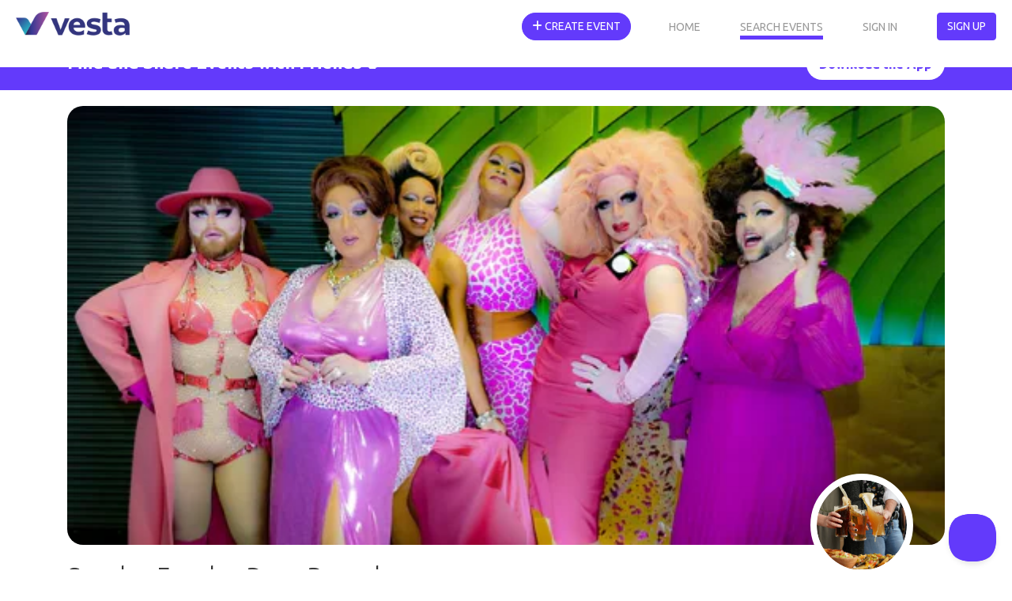

--- FILE ---
content_type: text/html; charset=utf-8
request_url: https://eventvesta.com/events/21781-sunday-funday-drag-brunch
body_size: 109716
content:
<!DOCTYPE html>
<html>
<head>
<link href="https://eventvesta.com/events/21781-sunday-funday-drag-brunch" rel="canonical" />
<meta content='text/html; charset=UTF-8' http-equiv='Content-Type'>
<title>Event Vesta</title>
<meta name="description" content="Join Muffy Fishbasket and her wonderful Drag Queen and King friends for Chicago&#39;s Wildest Sunday Funday!">

<!-- Facebook Open Graph data -->
<meta property="fb:app_id" content="966242223397117" />

<meta property="og:title" content="Event Vesta" />
<meta property="og:type" content="website" />
<meta property="og:url" content="https://eventvesta.com/events/21781-sunday-funday-drag-brunch" />
<meta property="og:image" content="https://ucarecdn.com/20372a56-fc66-4d16-afb2-54f8dc137c82/-/crop/554x277/0,17/-/preview/-/format/auto/" />

<meta property="og:description" content="Join Muffy Fishbasket and her wonderful Drag Queen and King friends for Chicago&#39;s Wildest Sunday Funday!" />
<meta property="og:site_name" content="Event Vesta" />

<!-- Twitter Card data-->
<meta name="twitter:card" content="summary_large_image">
<meta name="twitter:site" content="@eventvesta">
<meta name="twitter:title" content="Event Vesta">
<meta name="twitter:description" content="Join Muffy Fishbasket and her wonderful Drag Queen and King friends for Chicago&#39;s Wildest Sunday Funday!">
<meta name="twitter:creator" content="@eventvesta">
<meta name="twitter:image:src" content="https://ucarecdn.com/20372a56-fc66-4d16-afb2-54f8dc137c82/-/crop/554x277/0,17/-/preview/-/format/auto/">
<meta charset='utf-8'>
<meta content='width=device-width, initial-scale=1, shrink-to-fit=no' name='viewport'>
<link href='brand/vesta-touch-icon.png' rel='apple-touch-icon'>
<link rel="shortcut icon" type="image/x-icon" href="/assets/favicon-569eab59ecdbf6a8f4249d172ccf1cf84f9aef961fdd4b3b1a8d6139a8d4543d.png" />
<meta name="csrf-param" content="authenticity_token" />
<meta name="csrf-token" content="CkI2auL9ToJGekzSHxOOAOz2mFQl5D9kNOZD510VxbzgTUa6qC0FdvoaUCSkrVqBw8prGKMLDHA9/leU20QkIA==" />

<script src="/packs/js/react_app-1e50594f43b0c07fa690.js" data-turbolinks-track="reload"></script>
<style>
  @charset "UTF-8";@media (max-width:992px){.dual-col{flex-direction:column}.dual-col .dcol2{position:relative;flex:1;width:100%}}@font-face{font-family:'Font Awesome 5 Free';font-style:normal;font-weight:900;src:url('https://b92f-2600-8804-2096-b900-64fe-3860-336a-6d82.ngrok-free.app/assets/font-awesome/fa-solid-900-e153efe317e731e59eb8d6d1a568a811b8f7dd5df3823c327103be8e4a0047e4.eot');src:url('https://b92f-2600-8804-2096-b900-64fe-3860-336a-6d82.ngrok-free.app/assets/font-awesome/fa-solid-900-e153efe317e731e59eb8d6d1a568a811b8f7dd5df3823c327103be8e4a0047e4.eot#iefix') format("embedded-opentype"),url('https://b92f-2600-8804-2096-b900-64fe-3860-336a-6d82.ngrok-free.app/assets/font-awesome/fa-solid-900-f18c486a80175cf02fee0e05c2b4acd86c04cdbaecec61c1ef91f920509b5efe.woff2') format("woff2"),url('https://b92f-2600-8804-2096-b900-64fe-3860-336a-6d82.ngrok-free.app/assets/font-awesome/fa-solid-900-20464aebbff54cc17776497ce4112c3374a54b38f7ba5f58eec12174149d6742.woff') format("woff"),url('https://b92f-2600-8804-2096-b900-64fe-3860-336a-6d82.ngrok-free.app/assets/font-awesome/fa-solid-900-7a58f741ff539af94798ff561c918e5841d7e6164e90cbe57befdec4a16f6a4e.ttf') format("truetype"),url('https://b92f-2600-8804-2096-b900-64fe-3860-336a-6d82.ngrok-free.app/assets/font-awesome/fa-solid-900-d5b212510d72b66bdb7feb22c611456621c3dd1a2e88cc42983d7d4c9ab79563.svg#fontawesome') format("svg")}@font-face{font-family:'Font Awesome 5 Free';font-style:normal;font-weight:400;src:url('https://b92f-2600-8804-2096-b900-64fe-3860-336a-6d82.ngrok-free.app/assets/font-awesome/fa-regular-400-4aa44a07b71f47067872c8f177f31babc0c609af2b384511353c89b1ca804458.eot');src:url('https://b92f-2600-8804-2096-b900-64fe-3860-336a-6d82.ngrok-free.app/assets/font-awesome/fa-regular-400-4aa44a07b71f47067872c8f177f31babc0c609af2b384511353c89b1ca804458.eot#iefix') format("embedded-opentype"),url('https://b92f-2600-8804-2096-b900-64fe-3860-336a-6d82.ngrok-free.app/assets/font-awesome/fa-regular-400-ccf4db1eeb68c96e05e74f8ebfa75cc60c3a0fed862dae6b0ad85d4e1b5b4e4f.woff2') format("woff2"),url('https://b92f-2600-8804-2096-b900-64fe-3860-336a-6d82.ngrok-free.app/assets/font-awesome/fa-regular-400-2835b63ffc892d01aac2cc346969b501c845d9184f738589779ec176937e1f33.woff') format("woff"),url('https://b92f-2600-8804-2096-b900-64fe-3860-336a-6d82.ngrok-free.app/assets/font-awesome/fa-regular-400-112491dccca97bf50ec7adff8d430dcba6d0b71e0a0b20386f814f3bf5bb94b5.ttf') format("truetype"),url('https://b92f-2600-8804-2096-b900-64fe-3860-336a-6d82.ngrok-free.app/assets/font-awesome/fa-regular-400-934530d864b6f03fad8e87b66daf829d17f0e7afbd74baead32a6a4157d584c2.svg#fontawesome') format("svg")}@font-face{font-family:Ubuntu;font-style:normal;font-weight:300;font-display:swap;src:url(https://fonts.gstatic.com/s/ubuntu/v20/4iCv6KVjbNBYlgoC1CzTtw.ttf) format('truetype')}@font-face{font-family:Ubuntu;font-style:normal;font-weight:400;font-display:swap;src:url(https://fonts.gstatic.com/s/ubuntu/v20/4iCs6KVjbNBYlgo6eA.ttf) format('truetype')}@font-face{font-family:Ubuntu;font-style:normal;font-weight:700;font-display:swap;src:url(https://fonts.gstatic.com/s/ubuntu/v20/4iCv6KVjbNBYlgoCxCvTtw.ttf) format('truetype')}:root{--blue:#007bff;--indigo:#6610f2;--purple:#6f42c1;--pink:#e83e8c;--red:#dc3545;--orange:#fd7e14;--yellow:#ffc107;--green:#28a745;--teal:#20c997;--cyan:#17a2b8;--white:#fff;--gray:#6c757d;--gray-dark:#343a40;--primary:#633AFB;--secondary:#d5d5d5;--success:#1A9C9C;--info:#999999;--warning:#FFDD19;--danger:#F45555;--light:white;--dark:black;--tertiary:white;--upgrade-gray:#6C757D;--upgrade-red:#FF0001;--upgrade-orange:#FFA401;--breakpoint-xs:0;--breakpoint-sm:576px;--breakpoint-md:768px;--breakpoint-lg:992px;--breakpoint-xl:1200px;--font-family-sans-serif:-apple-system,BlinkMacSystemFont,"Segoe UI",Roboto,"Helvetica Neue",Arial,"Noto Sans",sans-serif,"Apple Color Emoji","Segoe UI Emoji","Segoe UI Symbol","Noto Color Emoji";--font-family-monospace:SFMono-Regular,Menlo,Monaco,Consolas,"Liberation Mono","Courier New",monospace}*,::after,::before{box-sizing:border-box}html{font-family:sans-serif;line-height:1.15;-webkit-text-size-adjust:100%}nav{display:block}body{margin:0;font-family:-apple-system,BlinkMacSystemFont,"Segoe UI",Roboto,"Helvetica Neue",Arial,"Noto Sans",sans-serif,"Apple Color Emoji","Segoe UI Emoji","Segoe UI Symbol","Noto Color Emoji";font-size:1rem;font-weight:400;line-height:1.5;color:#212529;text-align:left;background-color:#fff}hr{box-sizing:content-box;height:0;overflow:visible}h1,h4,h5{margin-top:0;margin-bottom:.5rem}p{margin-top:0;margin-bottom:1rem}ul{margin-top:0;margin-bottom:1rem}b,strong{font-weight:bolder}a{color:#633AFB;text-decoration:none;background-color:transparent}a:not([href]):not([tabindex]){color:inherit;text-decoration:none}img{vertical-align:middle;border-style:none}button{border-radius:0}button,input{margin:0;font-family:inherit;font-size:inherit;line-height:inherit}button,input{overflow:visible}button{text-transform:none}[type=button],button{-webkit-appearance:button}[type=button]::-moz-focus-inner,button::-moz-focus-inner{padding:0;border-style:none}::-webkit-file-upload-button{font:inherit;-webkit-appearance:button}h1,h4,h5{margin-bottom:.5rem;font-weight:500;line-height:1.2}h1{font-size:2.5rem}h4{font-size:1.5rem}h5{font-size:1.25rem}hr{margin-top:1rem;margin-bottom:1rem;border:0;border-top:1px solid rgba(0,0,0,.1)}.container{width:100%;padding-right:15px;padding-left:15px;margin-right:auto;margin-left:auto}@media (min-width:576px){.container{max-width:540px}}@media (min-width:768px){.container{max-width:720px}}@media (min-width:992px){.container{max-width:960px}}@media (min-width:1200px){.container{max-width:1140px}}.row{display:flex;flex-wrap:wrap;margin-right:-15px;margin-left:-15px}.col{position:relative;width:100%;padding-right:15px;padding-left:15px}.col{flex-basis:0;flex-grow:1;max-width:100%}.btn{display:inline-block;font-weight:400;color:#212529;text-align:center;vertical-align:middle;background-color:transparent;border:1px solid transparent;padding:.375rem .75rem;font-size:1rem;line-height:1.5;border-radius:.25rem}.btn-primary{color:#fff;background-color:#633AFB;border-color:#633AFB}.fade:not(.show){opacity:0}.collapse:not(.show){display:none}.nav{display:flex;flex-wrap:wrap;padding-left:0;margin-bottom:0;list-style:none}.nav-link{display:block;padding:.5rem 1rem}nav.default{position:relative;display:flex;flex-wrap:wrap;align-items:center;justify-content:space-between;padding:.5rem 1rem}.navbar-brand{display:inline-block;padding-top:.3125rem;padding-bottom:.3125rem;margin-right:1rem;font-size:1.25rem;line-height:inherit;white-space:nowrap}.navbar-nav{display:flex;flex-direction:column;padding-left:0;margin-bottom:0;list-style:none}.navbar-nav .nav-link{padding-right:0;padding-left:0}.navbar-collapse{flex-basis:100%;flex-grow:1;align-items:center}.navbar-toggler{padding:.25rem .75rem;font-size:1.25rem;line-height:1;background-color:transparent;border:1px solid transparent;border-radius:.25rem}@media (min-width:992px){.navbar-expand-lg,nav.default{flex-flow:row nowrap;justify-content:flex-start}.navbar-expand-lg .navbar-nav,nav.default .navbar-nav{flex-direction:row}.navbar-expand-lg .navbar-nav .nav-link,nav.default .navbar-nav .nav-link{padding-right:.5rem;padding-left:.5rem}.navbar-expand-lg .navbar-collapse,nav.default .navbar-collapse{display:flex!important;flex-basis:auto}.navbar-expand-lg .navbar-toggler,nav.default .navbar-toggler{display:none}}.card{position:relative;display:flex;flex-direction:column;min-width:0;word-wrap:break-word;background-color:#fff;background-clip:border-box;border:1px solid rgba(0,0,0,.125);border-radius:.25rem}.card-body{flex:1 1 auto;padding:1.25rem}.badge{display:inline-block;padding:.25em .4em;font-size:75%;font-weight:700;line-height:1;text-align:center;white-space:nowrap;vertical-align:baseline;border-radius:.25rem}.badge-pill{padding-right:.6em;padding-left:.6em;border-radius:10rem}.badge-success{color:#fff;background-color:#1a9c9c}.close{float:right;font-size:1.5rem;font-weight:700;line-height:1;color:#000;text-shadow:0 1px 0 #fff;opacity:.5}button.close{padding:0;background-color:transparent;border:0;-webkit-appearance:none;-moz-appearance:none;appearance:none}.modal{position:fixed;top:0;left:0;z-index:1050;display:none;width:100%;height:100%;overflow:hidden;outline:0}.modal-dialog{position:relative;width:auto;margin:.5rem}.modal.fade .modal-dialog{-webkit-transform:translate(0,-50px);transform:translate(0,-50px)}.modal-dialog-scrollable{display:flex;max-height:calc(100% - 1rem)}.modal-dialog-scrollable .modal-content{max-height:calc(100vh - 1rem);overflow:hidden}.modal-dialog-scrollable .modal-body{overflow-y:auto}.modal-dialog-centered{display:flex;align-items:center;min-height:calc(100% - 1rem)}.modal-dialog-centered::before{display:block;height:calc(100vh - 1rem);content:""}.modal-dialog-centered.modal-dialog-scrollable{flex-direction:column;justify-content:center;height:100%}.modal-dialog-centered.modal-dialog-scrollable .modal-content{max-height:none}.modal-dialog-centered.modal-dialog-scrollable::before{content:none}.modal-content{position:relative;display:flex;flex-direction:column;width:100%;background-color:#fff;background-clip:padding-box;border:1px solid rgba(0,0,0,.2);border-radius:.3rem;outline:0}.modal-header{display:flex;align-items:flex-start;justify-content:space-between;padding:1rem;border-bottom:1px solid #dee2e6;border-top-left-radius:.3rem;border-top-right-radius:.3rem}.modal-header .close{padding:1rem;margin:-1rem -1rem -1rem auto}.modal-title{margin-bottom:0;line-height:1.5}.modal-body{position:relative;flex:1 1 auto;padding:1rem}.modal-footer{display:flex;align-items:center;justify-content:flex-end;padding:1rem;border-top:1px solid #dee2e6;border-bottom-right-radius:.3rem;border-bottom-left-radius:.3rem}@media (min-width:576px){.modal-dialog{max-width:500px;margin:1.75rem auto}.modal-dialog-scrollable{max-height:calc(100% - 3.5rem)}.modal-dialog-scrollable .modal-content{max-height:calc(100vh - 3.5rem)}.modal-dialog-centered{min-height:calc(100% - 3.5rem)}.modal-dialog-centered::before{height:calc(100vh - 3.5rem)}}@media (min-width:992px){.modal-xl{max-width:800px}}@media (min-width:1200px){.modal-xl{max-width:1140px}}.d-none{display:none!important}.d-inline-block{display:inline-block!important}@media (min-width:992px){.d-lg-block{display:block!important}}.float-left{float:left!important}.mb-3{margin-bottom:1rem!important}.mr-5{margin-right:3rem!important}.pb-2{padding-bottom:.5rem!important}.p-3{padding:1rem!important}.mr-auto{margin-right:auto!important}.text-muted{color:#6c757d!important}body{max-width:100%;overflow-x:hidden}*{font-family:Ubuntu,sans-serif;font-weight:400;color:#333}.modal-footer{max-height:440px}.sticky-navbar{position:fixed!important;top:0!important;z-index:10000;width:100vw;flex-shrink:0;padding:11px 0 0!important;background-color:transparent!important}.sticky-navbar .fa-bars{color:#fff}.sticky-navbar .navbar-brand{margin-left:20px}.sticky-navbar .mobile-menu-btn{margin-right:20px;margin-left:12px;background-size:cover;background-position:center;background-repeat:no-repeat;border:1px solid #fff}.sticky-navbar .navbar-toggler{margin-top:10px}.sticky-navbar .mobile-menu{position:absolute;top:0;right:0;display:none}.sticky-navbar .mobile-menu .button-one{position:absolute;top:2px;right:0}.sticky-navbar .mobile-menu .button-two{position:absolute;top:13px;right:75px}.sticky-navbar .mobile-menu .button-three{position:absolute;top:13px;right:120px}.sticky-navbar .web-menu{margin-top:5px;margin-right:20px}.navbg-bin{position:fixed!important;top:0!important;z-index:9999;flex-shrink:0;width:100vw;height:85px;opacity:0;background-color:#fff}.navbg-bin .navbg-bin-btm-bar{position:absolute;bottom:0;left:0;width:100%;height:10px;background-image:url('https://b92f-2600-8804-2096-b900-64fe-3860-336a-6d82.ngrok-free.app/assets/eventvesta-hero-image-17fcb1435d6f355b270d26b373f92eecfe89707e40740d5e6c2a47f6d7ba5a97.avif');background-size:100%;background-position:top center;background-repeat:no-repeat}.nav-link{font-size:14px;color:#fff;-moz-opacity:0.6;-khtml-opacity:0.6;opacity:.6;margin-right:50px;padding-right:0!important;padding-left:0!important;padding-bottom:0!important;text-transform:uppercase!important}@media (max-width:992px){.sticky-navbar .mobile-menu{display:block}.sticky-navbar .web-menu{margin-right:0;margin-top:60px}.nav-item .btn{border-radius:0;width:100%;border-top:1px solid #999;padding:15px 0!important;text-align:center;font-weight:700}.nav-link{background-color:#fff;color:#333;width:100%;border-top:1px solid #f6f6f6;padding:10px 0!important;text-align:center;-moz-opacity:1.0;-khtml-opacity:1.0;opacity:1;font-weight:700}}.nav-link-at-cond{color:#fff;-moz-opacity:1.0;-khtml-opacity:1.0;opacity:1;border-bottom:5px solid #633AFB}@media (max-width:992px){.nav-link-at-cond{border-bottom:0!important;color:#633AFB}}#vesta-logo-header-rev{position:absolute;top:15px;left:20px;display:block}#vesta-logo-header-color{position:absolute;top:15px;left:20px;display:none}#create-event-btn{border-radius:30px}.navchange{opacity:100!important}.navchange .nav-link{color:#999!important;-moz-opacity:1.0;-khtml-opacity:1.0;opacity:1}.navchange .bg-clear i{color:#999}.navchange #vesta-logo-header-rev{display:none}.navchange #vesta-logo-header-color{display:block}.btn-default,.btn-primary{font-size:14px!important;text-transform:uppercase!important}.btn-primary{border:1px solid #633AFB!important}.btn-circle{position:relative;color:#999!important;width:40px;height:40px;display:inline-block;background-color:#fff!important;border-radius:50%!important;margin-left:6px;text-align:center}.btn-circle .fa-bars{visibility:hidden}.btn-circle i{position:absolute;margin:O auto;left:0;right:0;top:10px}.bg-clear{background-color:rgba(255,255,255,0)!important}.bg-clear i{color:#fff;font-size:20px!important}.header-text{font-size:32px;font-weight:300;margin-bottom:10px}.header-margin{margin-top:110px}.header-margin-min{position:relative;margin-top:85px}.text-muted{color:#6c757d}.text-muted p{color:#6c757d}.subheader-text{font-size:24px;font-weight:300;margin-bottom:10px}@media (max-width:760px){.header-text{font-size:24px}.subheader-text{font-size:20px}}.body-text-sm{font-size:14px;font-weight:300}.body-color-soft{color:#999!important}.body-color-soft p{color:#999!important}::-webkit-input-placeholder{color:#999!important;opacity:1}::-moz-placeholder{color:#999!important;opacity:1}:-ms-input-placeholder{color:#999!important;opacity:1}::-ms-input-placeholder{color:#999!important;opacity:1}::placeholder{color:#999!important;opacity:1}:-ms-input-placeholder{color:#999!important}::-ms-input-placeholder{color:#999!important}a.accentlink{color:#633AFB!important}.evmodal .modal-body{position:relative;padding:10px}.evmodal .modal-body .close{position:absolute;top:15px;right:15px}.modal-dialog-wide{max-width:800px}.desc-text{position:relative}.dual-col{display:flex;flex-direction:row}.dual-col .dcol1{flex:4}.dual-col .dcol-divider{flex:1}.dual-col .dcol2{flex:8}@media (max-width:992px){.dual-col{flex-direction:column}.dual-col .dcol1,.dual-col .dcol2{position:relative;flex:1;width:100%}.dual-col .dcol-divider{flex:1;height:20px}}.eventcard-details-bins{position:relative;width:100%;display:flex;flex-direction:row!important;align-items:first;margin-bottom:10px}.eventcard-details-bins .bin-one{width:27px}.eventcard-details-bins .bin-one .icon-bin{position:relative;text-align:left;padding-top:0;width:100%}.eventcard-details-bins .bin-one .icon-bin i{color:#999;font-size:18px}.eventcard-details-bins .bin-two{text-align:left;width:100%}.card-header-bin{position:relative;width:100%;background-color:#333;padding:8px 0 5px;text-align:center}.card-header-bin .subheader-text{color:#fff!important}.actionbuttons a{width:100%}.mg-t-md{margin-top:20px}.pd-t-lg{padding-top:30px}.pd-r-md{padding-right:20px}.pd-l-md{padding-left:20px}.modal{background-color:rgba(0,0,0,.6)}.show-mobile{display:none}.hide-mobile{display:block}@media (max-width:620px){.show-mobile{display:block}.hide-mobile{display:none}}.fa{font-family:'Font Awesome 5 Free';font-weight:900}.fa{-moz-osx-font-smoothing:grayscale;-webkit-font-smoothing:antialiased;display:inline-block;font-style:normal;font-variant:normal;text-rendering:auto;line-height:1}.fa-bars:before{content:"\f0c9"}.fa-calendar-alt:before{content:"\f073"}.fa-map-marker-alt:before{content:"\f3c5"}.fa-plus:before{content:"\f067"}.fa-search:before{content:"\f002"}.fa-ticket-alt:before{content:"\f3ff"}.fa-times-circle:before{content:"\f057"}.image-bin{padding-top:20px}@media (max-width:620px){.image-bin{padding-top:0!important;width:100%!important;max-width:100%!important;padding-right:0!important;padding-left:0!important;margin-right:0!important;margin-left:0!important}}.eventpage-image-container{position:relative;width:100%;height:auto}.eventpage-image-container .event-header-img{border-radius:20px!important;overflow:hidden}@media (max-width:620px){.eventpage-image-container .event-header-img{border-radius:0!important}}.eventpage-image-container .avatar-circle{position:absolute;bottom:-40px;right:40px;width:130px;height:130px;border-radius:50%;border:8px solid #fff;overflow:hidden;background-color:#fff}.eventpage-image-container .avatar-circle img{width:100%;height:100%;-o-object-fit:contain;object-fit:contain;border-radius:50%}.subheader-text{margin-bottom:2px}hr{margin-top:20px!important;margin-bottom:20px!important}.event-details-card{position:relative;overflow:hidden;width:100%;margin-bottom:30px;border-radius:20px!important;background-color:#fff;box-shadow:0 5px 12px 0 rgba(0,0,0,.2)}#event-location-banner{background-color:#633AFB;display:flex;justify-content:center;align-items:center;position:relative;padding:.8rem 1rem}#event-location-banner .event-location-wrapper{display:flex;justify-content:space-between;align-items:center}#event-location-banner .event-location-wrapper .event-location-flex-1{display:flex;flex:1}#event-location-banner .event-location-wrapper .event-location-flex-1 h5{font-size:1.4rem;color:#fff;font-weight:700;margin-top:5px}#event-location-banner .event-location-wrapper .download-app-button{border-radius:50px;color:#633AFB;background-color:#fff;display:flex;justify-content:center;align-items:center;padding:.5rem 1rem;text-align:center}#event-location-banner .event-location-wrapper .download-app-button a{font-weight:700}#event-location-banner #event-location-exit-btn{position:absolute;top:8px;right:10px;height:20px;width:20px;text-align:center;line-height:20px;color:#fff;font-weight:500;font-size:1.3rem}body{display:flex;flex-direction:column;height:100vh}.growable-content{flex:1 0 auto;z-index:100}.footer-bin .footer-bar .footer-text .mobilehide{display:none}.activities-container{display:flex;flex-wrap:wrap;justify-content:space-between;align-items:center}.color-white{color:#fff}:root{--dt-row-selected:13,110,253;--dt-row-selected-text:255,255,255;--dt-row-selected-link:9,10,11}
</style>

<script src="/assets/application-8f1f05492bf8f934c126358e2af5b41e059e164e31b56c6dab73583e7b8e464d.js" data-turbolinks-track="reload"></script>
<script src="https://cdn.datatables.net/1.13.4/js/jquery.dataTables.min.js"></script>
<script src="https://cdn.datatables.net/1.13.4/js/dataTables.bootstrap5.min.js"></script>
<script src="https://cdn.jsdelivr.net/npm/bootstrap-slider@9.8.0/dist/bootstrap-slider.min.js"></script>
<script src="https://cdn.jsdelivr.net/npm/popper.js@1.12.9/dist/umd/popper.min.js"></script>
<link href='https://cdn.jsdelivr.net/npm/sweetalert2@11/dist/sweetalert2.min.css' rel='stylesheet'>
<script src="https://cdn.jsdelivr.net/npm/sweetalert2@11"></script>
<script src="https://287yxyendr.ucarecd.net/libs/widget/3.x/uploadcare.full.min.js"></script><script>
//<![CDATA[
UPLOADCARE_PUBLIC_KEY = '2e6a6295a1946e9260f8';
UPLOADCARE_LIVE = true;
UPLOADCARE_MANUAL_START = false;
UPLOADCARE_LOCALE = 'en';
//]]>
</script>
<link href='https://fonts.gstatic.com' rel='preconnect'>
<!-- Global site tag (gtag.js) - Google Ads: 350636960 -->
<script async='' src='https://www.googletagmanager.com/gtag/js?id=AW-350636960'></script>
<script>
  window.dataLayer = window.dataLayer || []; function gtag(){dataLayer.push(arguments);} gtag('js', new Date()); gtag('config', 'AW-350636960');
</script>

    <!-- Event snippet for Page view conversion page
    -->
    <script>
        $(document).ready(function() {
            // Fires almost every visit, but turbolinks prevents this from firing if visiting a bunch of events. This is actually nice for us so we will use this.
            // Due to this, our conversion counter will be more accurate on bringing people to our site
            gtag('event', 'conversion', { 'send_to': 'AW-350636960/RVtGCO6m2doCEKCXmacB', 'value': 1.0, 'currency': 'USD' });
        });

    </script>



</head>
<body>
<div class='growable-content'>

  
  <script type="application/ld+json" >
    {
      "@context": "https://schema.org/",
      "@type": "Event",
      "name": "Sunday Funday Drag Brunch",
      "startDate": "2022-09-11T11:00:00-05:00",
      "endDate": "2023-03-19T13:00:00-05:00",
      "eventAttendanceMode": "https://schema.org/OfflineEventAttendanceMode",
      "eventStatus": "https://schema.org/EventScheduled",
      "location": {
        "@type": "Place",
        "name": "Rock Bottom Brewery - Warrenville",
        "address": {
          "@type": "PostalAddress",
          "streetAddress": "28256 Diehl Road ",
          "addressLocality": "Warrenville",
          "postalCode": "60555",
          "addressRegion": "Illinois",
          "addressCountry": "US"
        }
      },
      "image": [
        "https://ucarecdn.com/20372a56-fc66-4d16-afb2-54f8dc137c82/-/crop/554x277/0,17/-/preview/"
      ],
      "description": "<p>From the producers of The Chicago Drag Brunch & Rock Bottom Brewery...</p>
<p>Sundays at 11AM, join us a for delicious brunch, served with a heaping helping of Camp & Sass from Muffy Fishbasket and a rotating cast of Chicago's Queens & Kings of drag entertainment! Comedy! Songs! Dance and more!</p>
<p>Earlybird Admission starts at $25. Although food/beverages are not included, you will have the opportunity to purchase items from our wonderful staff.&nbsp;*Please note, there is a 2 item minimum per person.</p>
<p>\"Bottomless Mimosa/Beermosa\" packages can be added onsite for just $20! This cold and delicious blend of Champagne or Rock Bottom&rsquo;s own House-Brewed beer and fresh, chilled orange juice adds just the right amount of boozy fun to your drag brunch! (Patrons are not permitted to share Bottomless packages! One per customer.)</p>
<p>DOORS OPEN: 10:30 AM<br />SHOWS BEGIN: 11:00 AM<br />3 Acts of Comedy, Song & Dance!<br />SHOW ENDS: 1:00 PM<br />This is a 21+ event.</p>
<p>COVID RESTRICTIONS:</p>
<p>Rock Bottom Restaurant and Brewery adheres to all Chicago mandates for COVID safety. Masking and vaccination requirements will be current and up-to-date with city regulations.</p>
<p>We do not offer refunds for late or absent patrons. We do offer a complimentary service to roll tickets forward to a future performance if you're unable to attend. Online ticket sales end the night before a performance but tickets may still be available at the door for $30.</p>
<p>PARKING: There is ample parking in the lot attached to Rock Bottom.</p>",
      "offers": {
        "@type": "Offer",
        "url": "https://www.eventvesta.com/events/21781/t/tickets",
        "price": "25.0",
        "priceCurrency": "USD",
        "availability": "https://schema.org/InStock",
        "validFrom": "2022-09-11T11:00:00-05:00",
        "availabilityStarts": "2022-09-08T17:23:54-05:00"
      }
    }
  </script>

<div class="header-margin-48">
    <div id='event-location-banner'>
<div class='container event-location-wrapper'>
<div class='event-location-flex-1'>
<h5 class='hide-mobile'>Find and Share Events with Friends 🥳</h5>
</div>
<div class='download-app-button'>
<a target="_blank" href="https://vesta.fun/waitlist">Download the App</a>
</div>
</div>
<div id='event-location-exit-btn'>x</div>
</div>


  

  <div class="container image-bin">

    <div class="eventpage-image-container">
      <div class="event-header-img">
        <img border="0" style="width: 100%" fetchpriority="high" alt="Sunday Funday Drag Brunch promotional image" src="https://ucarecdn.com/20372a56-fc66-4d16-afb2-54f8dc137c82/-/crop/554x277/0,17/-/preview/-/format/auto/" />
      </div>

      <div class="avatar-circle hide-mobile">
          <img alt="Company Profile Image" src="https://ucarecdn.com/df435209-9801-4b93-a229-925a9e7644aa/-/crop/658x658/143,0/-/preview/" />
      </div>

    </div>
  </div>


  <!---container .mg-t-md section -->
  <div class="container mg-t-md">
    <h1 class="header-text">
      Sunday Funday Drag Brunch
    </h1>
      <div class='activities-container'>
        <h5>
            <span class='badge badge-pill badge-pink'>
              Craft
            </span>
            <span class='badge badge-pill badge-pink'>
              Performance Dancing
            </span>
            <span class='badge badge-pill badge-pink'>
              Specials
            </span>
            <span class='badge badge-pill badge-pink'>
              Beer
            </span>
            <span class='badge badge-pill badge-pink'>
              Brunch
            </span>
            <span class='badge badge-pill badge-pink'>
              Breakfast
            </span>
            <span class='badge badge-pill badge-pink'>
              Other Beer, Wine, Spirits
            </span>
            <span class='badge badge-pill badge-pink'>
              Special Item
            </span>
            <span class='badge badge-pill badge-pink'>
              Socializing
            </span>
            <span class='badge badge-pill badge-pink'>
              Spirits
            </span>
            <span class='badge badge-pill badge-pink'>
              Comedy
            </span>
            <span class='badge badge-pill badge-pink'>
              Other Entertainment
            </span>
            <span class='badge badge-pill badge-pink'>
              Mimosas
            </span>
            <span class='badge badge-pill badge-pink'>
              American
            </span>
            <span class='badge badge-pill badge-pink'>
              Burgers
            </span>
            <span class='badge badge-pill badge-pink'>
              With Friends
            </span>
            <span class='badge badge-pill badge-pink'>
              For Adults
            </span>
            <span class='badge badge-pill badge-pink'>
              Tourist
            </span>
        </h5>
      </div>

    <hr/>
    <!--Need work in this section-->
    <div class="dual-col">
      <div class="dcol2">
        <div class="subheader-text">
          What&rsquo;s Happening?
        </div>

        <div class="desc-text">
          <div class="non-mobile-desc text-muted hide-mobile">
              <p>From the producers of The Chicago Drag Brunch &amp; Rock Bottom Brewery...</p>
<p>Sundays at 11AM, join us a for delicious brunch, served with a heaping helping of Camp &amp; Sass from Muffy Fishbasket and a rotating cast of Chicago's Queens &amp; Kings of drag entertainment! Comedy! Songs! Dance and more!</p>
<p>Earlybird Admission starts at $25. Although food/beverages are not included, you will have the opportunity to purchase items from our wonderful staff.&nbsp;*Please note, there is a 2 item minimum per person.</p>
<p>"Bottomless Mimosa/Beermosa" packages can be added onsite for just $20! This cold and delicious blend of Champagne or Rock Bottom&rsquo;s own House-Brewed beer and fresh, chilled orange juice adds just the right amount of boozy fun to your drag brunch! (Patrons are not permitted to share Bottomless packages! One per customer.)</p>
<p>DOORS OPEN: 10:30 AM<br />SHOWS BEGIN: 11:00 AM<br />3 Acts of Comedy, Song &amp; Dance!<br />SHOW ENDS: 1:00 PM<br />This is a 21+ event.</p>
<p>COVID RESTRICTIONS:</p>
<p>Rock Bottom Restaurant and Brewery adheres to all Chicago mandates for COVID safety. Masking and vaccination requirements will be current and up-to-date with city regulations.</p>
<p>We do not offer refunds for late or absent patrons. We do offer a complimentary service to roll tickets forward to a future performance if you're unable to attend. Online ticket sales end the night before a performance but tickets may still be available at the door for $30.</p>
<p>PARKING: There is ample parking in the lot attached to Rock Bottom.</p>
          </div>
          <div class="mobile-desc text-muted show-mobile">
              <p>From the producers of The Chicago Drag Brunch &amp; Rock Bottom Brewery...</p>
<p>Sundays at 11AM, join us a for delicious brunch, served with a heaping helping of Camp &amp; Sass from Muffy Fishbasket and a rotating cast of Chicago's Queens &amp; Kings of drag entertainment! Comedy! Songs! Dance and more!</p>
<p>Earlybird Admission starts at $25. Although food/beverages are not included, you will have the opportunity to purchase items from our wonderful staff.&nbsp;*Please note, there is a 2 item minimum per person.</p>
<p>"Bottomless Mimosa/Beermosa" packages can be added onsite for just $20! This cold and delicious blend of Champagne or Rock Bottom&rsquo;s own House-Brewed beer and fresh, chilled orange juice adds just the right amount of boozy fun to your drag brunch! (Patrons are not permitted to share Bottomless packages! One per customer.)</p>
<p>DOORS OPEN: 10:30 AM<br />SHOWS BEGIN: 11:00 AM<br />3 Acts of Comedy, Song &amp; Dance!<br />SHOW ENDS: 1:00 PM<br />This is a 21+ event.</p>
<p>COVID RESTRICTIONS:</p>
<p>Rock Bottom Restaurant and Brewery adheres to all Chicago mandates for COVID safety. Masking and vaccination requirements will be current and up-to-date with city regulations.</p>
<p>We do not offer refunds for late or absent patrons. We do offer a complimentary service to roll tickets forward to a future performance if you're unable to attend. Online ticket sales end the night before a performance but tickets may still be available at the door for $30.</p>
<p>PARKING: There is ample parking in the lot attached to Rock Bottom.</p>
            <div class="gradient"></div>
          </div>
          <div class="desc-text-links show-mobile">
            <a class="accentlink show-hide-link" href="javascript:void(0);">show less</a>
          </div>
        </div>
          <div class="pd-l-md pd-r-md">
          </div>
          <div class="subheader-text-container mg-t-md">
            More about Rock Bottom Brewery
            <button class="text-muted">
              <a class="contactButton" href="mailto:ashley.horak@spbhospitality.com">Contact The Host</a>
            </button>
          </div>
          <div class="text-muted">
            Friendly neighborhood bar, gourmet eatery, and award-winning craft brewery.
          </div>
      </div>

      <!--Divider-->
      <div class="dcol-divider pd-t-lg"></div>

      <!--Need work in this section as well-->
      <div class="dcol1">
        <div class="card event-details-card" style="top: 7rem; position: sticky;">
          <div class="card-header-bin">
            <div class="subheader-text">When &amp; Where</div>
          </div>
          <div class="card-body">
            <div class="eventcard-details-bins">
              <div class="bin-one">
                <div class="icon-bin">
                  <i class="fa fa-calendar-alt"></i>
                </div>
              </div>

              <div class="bin-two">
                <div style='margin-bottom: 5px; font-weight: bold'>Multiple Dates</div><ul style='padding-left: 20px; margin-bottom: 0'><li style='margin-bottom: 5px;'>Sep 11, 2022, 11:00am to 1:00pm Timezone: CDT</li><li style='margin-bottom: 5px;'>Sep 25, 2022, 11:00am to 1:00pm Timezone: CDT</li><li style='margin-bottom: 5px;'>Oct 16, 2022, 11:00am to 1:00pm Timezone: CDT</li><li style='margin-bottom: 5px;'>Nov 20, 2022, 11:00am to 1:00pm Timezone: CDT</li><li style='margin-bottom: 5px;'>Dec 18, 2022, 11:00am to 1:00pm Timezone: CDT</li><li style='margin-bottom: 5px;'>Jan 15, 2023, 11:00am to 1:00pm Timezone: CDT</li><li style='margin-bottom: 5px;'>Feb 19, 2023, 11:00am to 1:00pm Timezone: CDT</li><li style='margin-bottom: 5px;'>Mar 19, 2023, 11:00am to 1:00pm Timezone: CDT</li></ul>
              </div>
            </div>

            <div class="eventcard-details-bins">
              <div class="bin-one">
                <div class="icon-bin">
                  <i class="fa fa-map-marker-alt"></i>
                </div>
              </div>
              <div class="bin-two">
                  <a target="_blank" href="https://www.google.com/maps/dir/?api=1&amp;dir_action=navigate&amp;destination=41.8030473,-88.1717419">Rock Bottom Brewery - Warrenville<br>28256 Diehl Road <br>Warrenville, Illinois</a>
              </div>
            </div>

            <div class="eventcard-details-bins">
              <div class="bin-one">
                <div class="icon-bin">
                  <i class="fa fa-ticket-alt"></i>
                </div>
              </div>
              <div class="bin-two">
                $25.00
              </div>
            </div>

            <hr />

              <div class="actionbuttons">

                  <a class="btn btn-primary" target="_blank" rel="nofollow" data-method="post" href="/tickets?event_id=21781&amp;ticket_url=https%3A%2F%2Fwww.eventbrite.com%2Fe%2Fsunday-funday-drag-show-at-rock-bottom-warrenville-tickets-367103074177%3Faff%3Dvesta">View Tickets</a>
                  
              </div>
          </div>
        </div>
      </div>
    </div>

    <hr/>

      <h1 class="header-text center-text mg-t-lg">Find more great events by Activity.</h1>
      <div class="activity-carousel pd-b-lg mg-b-xl">
        <div class="scroller" left_arrow_path="/assets/defaults/left-arrow-824f9f770afaf7c8bebc61fafb7c97274fef05f9644b7ac787f6d24b9e55907d.png" right_arrow_path="/assets/defaults/right-arrow-82ff5c9fc237275161982a2920da8a30f59056f028990ef001448c71ae208eb6.png">
            <a href="/events?activity_category=Music"><div class='card activity-card'>
<i class='fa fa-music'></i>
<div class='card-label'>Music</div>
</div>
</a>
            <a href="/events?activity_category=Dancing"><div class='card activity-card'>
<i class='fa fa-shoe-prints'></i>
<div class='card-label'>Dancing</div>
</div>
</a>
            <a href="/events?activity_category=Professional+Development"><div class='card activity-card'>
<i class='fa fa-chart-line'></i>
<div class='card-label'>Professional Development</div>
</div>
</a>
            <a href="/events?activity_category=Beer%2C+Wine%2C+Spirits"><div class='card activity-card'>
<i class='fa fa-wine-glass-alt'></i>
<div class='card-label'>Beer, Wine, Spirits</div>
</div>
</a>
            <a href="/events?activity_category=Food"><div class='card activity-card'>
<i class='fa fa-hamburger'></i>
<div class='card-label'>Food</div>
</div>
</a>
            <a href="/events?activity_category=Civic"><div class='card activity-card'>
<i class='fa fa-building'></i>
<div class='card-label'>Civic</div>
</div>
</a>
            <a href="/events?activity_category=Arts+and+Culture"><div class='card activity-card'>
<i class='fa fa-palette'></i>
<div class='card-label'>Arts and Culture</div>
</div>
</a>
            <a href="/events?activity_category=Health%2FFitness"><div class='card activity-card'>
<i class='fa fa-heartbeat'></i>
<div class='card-label'>Health/Fitness</div>
</div>
</a>
            <a href="/events?activity_category=Spiritual"><div class='card activity-card'>
<i class='fa fa-cross'></i>
<div class='card-label'>Spiritual</div>
</div>
</a>
            <a href="/events?activity_category=Games"><div class='card activity-card'>
<i class='fa fa-dice'></i>
<div class='card-label'>Games</div>
</div>
</a>
            <a href="/events?activity_category=Volunteering%2FNon-Profits"><div class='card activity-card'>
<i class='fa fa-hands-helping'></i>
<div class='card-label'>Volunteering/Non-Profits</div>
</div>
</a>
            <a href="/events?activity_category=Shopping"><div class='card activity-card'>
<i class='fa fa-shopping-cart'></i>
<div class='card-label'>Shopping</div>
</div>
</a>
            <a href="/events?activity_category=Entertainment"><div class='card activity-card'>
<i class='fa fa-film'></i>
<div class='card-label'>Entertainment</div>
</div>
</a>
            <a href="/events?activity_category=Sports"><div class='card activity-card'>
<i class='fa fa-football-ball'></i>
<div class='card-label'>Sports</div>
</div>
</a>
            <a href="/events?activity_category=Seasonal"><div class='card activity-card'>
<i class='fa fa-tree'></i>
<div class='card-label'>Seasonal</div>
</div>
</a>
            <a href="/events?activity_category=Occasions"><div class='card activity-card'>
<i class='fa fa-calendar-day'></i>
<div class='card-label'>Occasions</div>
</div>
</a>
        </div>
      </div>
  </div>
</div>

<div aria-hidden='true' aria-labelledby='myModalLabel' class='modal hide fade' id='modal-window-21781' role='dialog'>
<div class='modal-dialog modal-dialog-wide' role='document'>
<div class='header-margin'></div>
<div class='modal-content'>
<div class='modal-header'>
<button class='close' data-dismiss='modal' type='button'>×</button>
<h4 class='modal-title'></h4>
</div>
<div class='modal-body p-3 pb-2'>
<h1 class='subheader-text'>Event Schedule</h1>
<br>
<div class='container row mb-3'>
<div class='col d-inline-block'>
Sunday, Sep 11, 2022
</div>
<div class='col d-inline-block'>
11:00am
-
1:00pm
</div>
<div class='col d-inline-block'>
<a class="btn btn-primary btn-large ticket-add" rel="nofollow" data-method="post" href="/events/21781/ticket?date=2022-09-11">Ticket</a>
</div>
<br>
<br>
</div>
<div class='container row mb-3'>
<div class='col d-inline-block'>
Sunday, Sep 25, 2022
</div>
<div class='col d-inline-block'>
11:00am
-
1:00pm
</div>
<div class='col d-inline-block'>
<a class="btn btn-primary btn-large ticket-add" rel="nofollow" data-method="post" href="/events/21781/ticket?date=2022-09-25">Ticket</a>
</div>
<br>
<br>
</div>
<div class='container row mb-3'>
<div class='col d-inline-block'>
Sunday, Oct 16, 2022
</div>
<div class='col d-inline-block'>
11:00am
-
1:00pm
</div>
<div class='col d-inline-block'>
<a class="btn btn-primary btn-large ticket-add" rel="nofollow" data-method="post" href="/events/21781/ticket?date=2022-10-16">Ticket</a>
</div>
<br>
<br>
</div>
<div class='container row mb-3'>
<div class='col d-inline-block'>
Sunday, Nov 20, 2022
</div>
<div class='col d-inline-block'>
11:00am
-
1:00pm
</div>
<div class='col d-inline-block'>
<a class="btn btn-primary btn-large ticket-add" rel="nofollow" data-method="post" href="/events/21781/ticket?date=2022-11-20">Ticket</a>
</div>
<br>
<br>
</div>
<div class='container row mb-3'>
<div class='col d-inline-block'>
Sunday, Dec 18, 2022
</div>
<div class='col d-inline-block'>
11:00am
-
1:00pm
</div>
<div class='col d-inline-block'>
<a class="btn btn-primary btn-large ticket-add" rel="nofollow" data-method="post" href="/events/21781/ticket?date=2022-12-18">Ticket</a>
</div>
<br>
<br>
</div>
<div class='container row mb-3'>
<div class='col d-inline-block'>
Sunday, Jan 15, 2023
</div>
<div class='col d-inline-block'>
11:00am
-
1:00pm
</div>
<div class='col d-inline-block'>
<a class="btn btn-primary btn-large ticket-add" rel="nofollow" data-method="post" href="/events/21781/ticket?date=2023-01-15">Ticket</a>
</div>
<br>
<br>
</div>
<div class='container row mb-3'>
<div class='col d-inline-block'>
Sunday, Feb 19, 2023
</div>
<div class='col d-inline-block'>
11:00am
-
1:00pm
</div>
<div class='col d-inline-block'>
<a class="btn btn-primary btn-large ticket-add" rel="nofollow" data-method="post" href="/events/21781/ticket?date=2023-02-19">Ticket</a>
</div>
<br>
<br>
</div>
<div class='container row mb-3'>
<div class='col d-inline-block'>
Sunday, Mar 19, 2023
</div>
<div class='col d-inline-block'>
11:00am
-
1:00pm
</div>
<div class='col d-inline-block'>
<a class="btn btn-primary btn-large ticket-add" rel="nofollow" data-method="post" href="/events/21781/ticket?date=2023-03-19">Ticket</a>
</div>
<br>
<br>
</div>
<div class='modal-footer'>
<button class='btn btn-default col float-left' data-dismiss='modal' type='button'>Close</button>
</div>
</div>
</div>
<br>
<br>
</div>
</div>

<script>

    $(document).ready(function () {
        $('[data-toggle="tooltip"]').tooltip(
            {container: 'body', trigger: 'hover', placement: "right"}
        );

        $(".ticket-going-button").removeClass("ticket-going-button");

        if (true) {
            $(".ticket-remove-21781").addClass("hidden");
            $(".ticket-add-21781").removeClass("hidden");
        } else {
            $(".ticket-add-21781").addClass(" hidden");
            $(".ticket-remove-21781").removeClass(" hidden");
        }

    });

</script>

<div class="modal fade bottom" id="vestaModal" tabindex="-1" role="dialog" aria-labelledby="exampleModalPreviewLabel" aria-hidden="false">
  <div class="modal-dialog modal-frame modal-bottom" role="document">
    <div class="modal-content">
      <div class="modal-header">
        <h5 class="modal-title" id="exampleModalPreviewLabel">Sign Up!</h5>
        <button type="button" class="close" data-dismiss="modal" aria-label="Close">
          <span aria-hidden="true">&times;</span>
        </button>
      </div>
      <div class="modal-body">
        Tired of Missing the Cool Events? We Can Help!
      </div>
      <div class="modal-footer">
        <a class="nav-links d-inline-block btn btn-primary" href="/users/sign_up">Sign Up Now</a>
      </div>
    </div>
  </div>
</div>
<!-- Modal -->




<div class='navbg-bin navchange'>
<div class='navbg-bin-btm-bar'></div>
</div>
<nav class='default navbar-expand-lg sticky-navbar navchange'>
<a class='navbar-brand' href='/'>
<img id="vesta-logo-header-rev" border="0" height="30px" alt="Event Vesta" title="Event Vesta" src="/assets/brand/vesta-logo-horizontal-white-bfc059f115186f7397c88f6754052b264c35b3643c1bf62510700d56422a1adc.svg" />
<img id="vesta-logo-header-color" border="0" height="30px" alt="Event Vesta" title="Event Vesta" src="/assets/brand/vesta-logo-d74909e9e4fab34ba83c134eab00f3d37cfe4b498be2dd8398cab9a5e6517fa4.png" />
</a>
<div class='mobile-menu'>
<a class='btn-circle bg-clear button-three' href='/events/new'>
<i class='fa fa-plus'></i>
</a>
<a class='btn-circle bg-clear button-two' href='/events'>
<i class='fa fa-search'></i>
</a>
<a aria-controls='navbarSupportedContent' aria-expanded='false' aria-label='Toggle navigation' class='navbar-toggler btn-circle mobile-menu-btn button-one' data-target='#navbarSupportedContent' data-toggle='collapse' style='background-image: url(&#39;/assets/defaults/profile-photo-default-73afdd7fca32da2da3b43187fdcb7770d80a30ea42c493e1f23cd71d604d57c2.jpg&#39;);' type='button'>
<i class='fa fa-bars'></i>
</a>
</div>
<div class='collapse navbar-collapse web-menu' id='navbarSupportedContent'>
<ul class='navbar-nav mr-auto'>
<li class='nav-item active'></li>
</ul>
<ul class='nav navbar-nav navbar-right'>
<li class='nav-item mr-5 d-none d-lg-block'>
<a class="btn btn-primary " id="create-event-btn" href="/events/new"><i class='fa fa-plus color-white'></i>
Create Event
</a></li>
<li class='nav-item'>
<a class="nav-link d-inline-block " href="/">Home</a>
</li>
<li class='nav-item'>
<a class="nav-link d-inline-block nav-link-at-cond" href="/events">Search Events</a>
</li>
<li class='nav-item'>
<a class="nav-link d-inline-block " href="/users/sign_in">Sign In</a>
</li>
<li class='nav-item'>
<a class="d-inline-block btn btn-primary " href="/users/sign_up">Sign Up</a>
</li>
</ul>
</div>
</nav>



</div>
<div class='footer-bin'>
<footer class='footer'>
<div class='footer-bar'>
<div class='footer-text'>
&copy; Event Vesta 2019 -
2026
<br class='mobilehide'>
&nbsp;&nbsp;&nbsp;&nbsp;&nbsp;&nbsp;
<a rel="nofollow" href="/terms-of-use">Terms of Use</a>
&nbsp;|&nbsp;
<a rel="nofollow" href="/privacy-policy">Privacy Policy</a>
&nbsp;|&nbsp;
<a class="accentlink" target="_new" href="https://linktr.ee/eventvesta">Follow Us On Social</a>
&nbsp;|&nbsp;
<a class="accentlink" target="_new" href="https://info.eventvesta.com">Event Promotion Resources</a>
</div>
</div>
</footer>

</div>
<div class="modal fade bottom" id="vestaModal" tabindex="-1" role="dialog" aria-labelledby="exampleModalPreviewLabel" aria-hidden="false">
  <div class="modal-dialog modal-frame modal-bottom" role="document">
    <div class="modal-content">
      <div class="modal-header">
        <h5 class="modal-title" id="exampleModalPreviewLabel">Sign Up!</h5>
        <button type="button" class="close" data-dismiss="modal" aria-label="Close">
          <span aria-hidden="true">&times;</span>
        </button>
      </div>
      <div class="modal-body">
        Tired of Missing the Cool Events? We Can Help!
      </div>
      <div class="modal-footer">
        <a class="nav-links d-inline-block btn btn-primary" href="/users/sign_up">Sign Up Now</a>
      </div>
    </div>
  </div>
</div>
<!-- Modal -->

<div aria-hidden='true' class='evmodal modal fade' id='evPPModal' role='dialog' tabindex='-1'>
<div class='modal-dialog modal-dialog-centered modal-dialog-scrollable modal-xl' role='document'>
<div class='modal-content'>
<div class='modal-body'>
<h1 class='subheader-text'>Privacy Policy</h1>
<button aria-label='Close' class='close body-text-sm' data-dismiss='modal' type='button'>
<i aria-hidden='true' class='fa fa-times-circle'></i>
</button>
<div class='body-color-soft body-text-sm'>
<h1>PRIVACY POLICY</h1>
<p><em>Effective as of April 16, 2024</em></p>
<h2>Introduction&nbsp;</h2>
<p>Event Vesta, Inc. (&ldquo;Event Vesta,&rdquo; &ldquo;we,&rdquo; &ldquo;our,&rdquo; or &ldquo;us) respects the privacy of your information. This Privacy Policy is designed to assist you in understanding how we collect, use, and safeguard the information you provide to us in using our website and mobile application (collectively, the &ldquo;Site&rdquo;), and the services provided through our Site (collectively, the &ldquo;Services&rdquo;).</p>
<p>From time to time, we may change this Privacy Policy. If we do, we will post an amended version on this webpage. Please review this Privacy Policy periodically.&nbsp;</p>
<p>This Privacy Policy covers the following topics:&nbsp;</p>
<p><strong>1. Collecting and Using Information</strong></p>
<p><strong>2. Cookies and Other Tracking Technologies</strong></p>
<p><strong>3. Third Party Processors</strong></p>
<p><strong>4. &ldquo;Do Not Track&rdquo; Signals</strong></p>
<p><strong>5. Choices About Your Personally Identifiable Information</strong></p>
<p><strong>6. Security</strong></p>
<p><strong>7. Third Party Links</strong></p>
<p><strong>8. Children&rsquo;s Privacy</strong></p>
<p><strong>9. Notice to Nevada Residents</strong></p>
<p><strong>10. Notice to California Residents</strong></p>
<p><strong>11. How to Contact Us</strong></p>
<p>&nbsp;</p>
<h3><br />1. Collecting and Using Information</h3>
<p><strong>Personally Identifiable Information We Collect Online</strong></p>
<p>We collect Personally Identifiable Information from you through your use of the Site and Services. &ldquo;Personally Identifiable Information&rdquo; is individually identifiable information about an individual consumer that we collect online and that we maintain in an accessible form. We collect the following types of Personally Identifiable Information:</p>
<p><em>Information You Provide</em></p>
<p>We may collect the following Personally Identifiable Information that you voluntarily provide to us:&nbsp;</p>
<p>- <em>Promote Events.</em> To sign up for an account to promote events, you will provide us with your name, email address, organization name, and you will create a password for future logins. You may also provide your birth date, zip code, preferred markets, and pronoun.</p>
<p>- <em>Find Events.</em> To find events, you will sign up for an account by creating a username and password for future logins. You will also provide us with your name, phone number, email address, and preferred market. You may also provide us with your age, gender, and zip code.&nbsp;</p>
<p>- <em>Create an Organization Account.</em> To create an organization account, you will provide your name, email address, phone number, and physical address. You may also provide us with a profile picture and links to your social media accounts. To purchase a promoter or promoter plus account, you will provide your credit card information. We use PayPal and Stripe to process payments. Please review <a href="https://www.paypal.com/us/webapps/mpp/ua/privacy-full" target="_blank" rel="noopener">PayPal&rsquo;s privacy policy</a> and <a href="https://stripe.com/privacy" target="_blank" rel="noopener">Stripe&rsquo;s privacy policy</a> for further details.&nbsp;&nbsp;&nbsp;</p>
<p>&nbsp;</p>
<p><em>Information as You Navigate our Site and Services</em></p>
<p>We automatically collect certain Personally Identifiable Information through your use of the Site and Services, such as the following:</p>
<p>- <em>Usage Information.</em> For example, pages on the Site you access, the frequency of access, and what you click on while on the Site.&nbsp;<br />- <em>Device Information.</em> For example, hardware model, operating system, application version number, and browser.&nbsp;<br />- <em>Mobile Device Information.</em> Aggregated information about whether the Site is accessed via a mobile device or tablet, the device type, and the carrier.<br />- <em>Location Information.</em> Location from Site visitors on a city-regional basis.&nbsp;</p>
<p>&nbsp;</p>
<p><em>Third Party Information</em></p>
<p>In some cases, we may receive certain Personally Identifiable Information from you about a third party. For example, as part of our registration process, you may provide the name, email address, and organization name of a third party. If you submit any Personally Identifiable Information about another individual to us, you are responsible for making sure that you have the authority to do so and to allow us to use their Personally Identifiable Information in accordance with this Privacy Policy.&nbsp;</p>
<p><strong>How We Use Your Personally Identifiable Information&nbsp;</strong></p>
<p>We use the Personally Identifiable Information we collect to provide the Services to you, to improve our Site and Services, and to protect our legal rights. In addition, we may use the Personally Identifiable Information we collect to:&nbsp;</p>
<p>- Process your account registration;<br />- Process and fulfill your order;<br />- Provide your event promotion;&nbsp;<br />- Contact you regarding our products and services that we feel may be of interest to you;<br />- Communicate with you about our Site or Services or to inform you of any changes to our Site or Services;<br />- Provide support;<br />- Maintain and improve our Site and Services;<br />- Defend our legal rights and the rights of others;<br />- Efficiently maintain our business; and&nbsp;<br />- Comply with applicable law.&nbsp;</p>
<p><strong>How We Share Your Personally Identifiable Information</strong></p>
<p>We may share the information that we collect about you in the following ways:&nbsp;</p>
<p>- With service providers who perform data or Site-related services on our behalf (e.g. email, hosting, maintenance, backup, analysis, etc.);<br />- With media outlets, including web-based, print and social media outlets, when you affirmatively indicate that you want us to do so as part of the Services;&nbsp;<br />- To service providers to prepare, deploy, and analyze advertising content;&nbsp;<br />- To the extent that we are required to do so by law;<br />- In connection with any legal proceedings or prospective legal proceedings;&nbsp;<br />- To establish, exercise, or defend our legal rights, including providing information to others for the purposes of fraud prevention;<br />- To any person who we reasonably believe may apply to a court or other competent authority for disclosure of that Personally Identifiable Information where, in our reasonable opinion, such court or authority would be reasonably likely to order disclosure of that Personally Identifiable Information;&nbsp;<br />- To any other person or entity as part of any business or asset sale, equity transaction, merger, acquisition or in preparation for any of these events; and&nbsp;<br />- To any other person or entity where you consent to the disclosure.&nbsp;</p>
<h3><br />2. Cookies and Other Tracking Technologies</h3>
<p><br /><strong>How We Use Cookies</strong></p>
<p>Like many other companies, we use cookies and other tracking technologies (such as pixels and web beacons) (collectively, &ldquo;Cookies&rdquo;). &ldquo;Cookies&rdquo; are small files of information that are stored by your web browser software on your computer hard drive, mobile or other devices (e.g., smartphones or tablets).&nbsp;</p>
<p>We use Cookies to:</p>
<p>- Estimate audience size and usage patterns;<br />- Understand and save your preferences for future visits, allowing us to customize the Site and Services to your individual needs;<br />- Advertise new content and services that relate to your interests;<br />- Keep track of advertisements and search engine results;<br />- Compile aggregate data about site traffic and site interactions to resolve issues and offer better site experiences and tools in the future; and<br />- Recognize when you return to the Site.&nbsp;</p>
<p>We set some Cookies ourselves and others are set by other entities. We use Cookies set by other entities to provide us with useful information to help us improve our Site and Services, to conduct advertising, and to analyze the effectiveness of advertising. For example, we use Cookies from Google and other similar companies.&nbsp;</p>
<p><strong>How You Can Opt-Out of Cookies</strong></p>
<p>When you first visit our Site, you will be presented with a banner which offers you choices about whether to accept or reject cookies or tracking technologies of different types.</p>
<p><em>Browser Settings</em></p>
<p>Cookies can be blocked by changing your Internet browser settings to refuse all or some Cookies. If you choose to block all Cookies (including essential Cookies) you may not be able to access all or parts of the Site.</p>
<p>You can find out more about Cookies and how to manage them by visiting <a href="http://www.AboutCookies.org" target="_blank" rel="noopener">www.AboutCookies.org</a> or <a href="http://www.allaboutcookies.org" target="_blank" rel="noopener">www.allaboutcookies.org</a>.</p>
<p><em>Platform Controls&nbsp;&nbsp;</em></p>
<p>You can opt out of Cookies set by specific entities by following the instructions found at these links: Google: <a href="https://adssettings.google.com" target="_blank" rel="noopener">https://adssettings.google.com</a>.&nbsp;&nbsp;</p>
<p><em>Advertising Industry Resources</em>&nbsp;</p>
<p>You can understand which entities have currently enabled Cookies for your browser or mobile device and how to opt-out of some of those Cookies by accessing the Network Advertising Initiative&rsquo;s website or the Digital Advertising Alliance&rsquo;s website. For more information on mobile specific opt-out choices, visit the Network Advertising Initiative&rsquo;s Mobile Choices website.</p>
<p>Please note that these opt-out mechanisms are specific to the device or browser on which they are exercised. Therefore, you will need to opt out on every browser and device that you use.</p>
<p><strong>Google Analytics</strong></p>
<p>We use Google Analytics, a web analytics service provided by Google, Inc.&nbsp; Google Analytics uses Cookies or other tracking technologies to help us analyze how users interact with the Site and Services, compile reports on their activity, and provide other services related to their activity and usage. The technologies used by Google may collect information such as your IP address, time of visit, whether you are a returning visitor, and any referring website. The technologies used by Google Analytics do not gather information that personally identifies you. The information generated by Google Analytics will be transmitted to and stored by Google and will be subject to Google&rsquo;s privacy policies.</p>
<p><strong>Google reCAPTCHA</strong></p>
<p>We use Google reCAPTCHA, a free service provided by Google, Inc., to protect our Site from spam and abuse. Google reCAPTCHA uses advanced risk analysis techniques to decipher humans and bots. Google reCAPTCHA works differently depending on what version is deployed. For example, you may be asked to check a box indicating that you are not a robot or Google reCAPTCHA may detect abusive traffic without user interaction.&nbsp; Google reCAPTCHA works by transmitting certain types of information to Google, such as the referrer URL, IP address, visitor behavior, operating system information, browser and length of the visit, cookies, and mouse movements. Your use of Google reCAPTCHA is subject to Google&rsquo;s Privacy Policy and Terms of Use.</p>
<p><strong>Hotjar</strong></p>
<p>We use Hotjar in order to better understand our users&rsquo; needs and to optimize this service and experience. Hotjar is a technology service that helps us better understand our users&rsquo; experience (e.g., how much time they spend on which pages, which links they choose to click, what users do and do not like, etc.) and this enables us to build and maintain our service with user feedback. Hotjar uses cookies and other technologies to collect data on our users&rsquo; behavior and their devices. This includes a device&rsquo;s IP address (processing during your session and stored in a de-identified form), device screen size, device type (unique device identifiers), browser information, geographic location (country only), and the preferred language used to display our Site. Hotjar stores this information on our behalf in a pseudonymized user profile. Hotjar is contractually forbidden to sell any of the data collected on our behalf.&nbsp;</p>
<p><strong>Smart Look</strong></p>
<p>We use Smart Look in order to better understand our users&rsquo; needs and to optimize this service and experience. Smart Look is a technology service that helps us better understand our users&rsquo; experience (e.g., how much time they spend on mobile app screens, which links they choose to click, what users do and do not like, etc.) and this enables us to build and maintain our service with user feedback. Smart Look uses technologies to collect data on our users&rsquo; behavior and their devices under Event Vesta Inc.&rsquo;s direction and covered by our privacy policy. Smart Look only processes your data to provide our services to us. To make sure your data is adequately protected, Event Vesta Inc. and Smart Look enter into a Data Processing Agreement. If you don&rsquo;t want to be recorded by Smart Look, you can <a href="https://www.smartlook.com/opt-out/" target="_blank" rel="noopener">opt-out</a>. Please note that if you clear your cookies or use a different browser, you will need to opt-out again. Similarly, you have to contact the website provider if you want to exercise your rights with respect to your personal data.</p>
<h3>3. Third Party Processors</h3>
<p>To ensure that your Personally Identifiable Information receives an adequate level of protection, we have put in place appropriate procedures with the service providers we share it with to ensure that it is treated consistent with applicable data security and privacy laws. For example, we use payment processors, marketing, data analytics, customer service, employment, development, and social media service providers.&nbsp;</p>
<h3>4. &ldquo;Do Not Track&rdquo; Signals</h3>
<p>Some internet browsers incorporate a &ldquo;Do Not Track&rdquo; feature that signals to websites you visit that you do not want to have your online activity tracked. Given that there is not a uniform way that browsers communicate the &ldquo;Do Not Track&rdquo; signal, the Site does not currently interpret, respond to or alter its practices when it receives &ldquo;Do Not Track&rdquo; signals.&nbsp;</p>
<h3>5. Choices About Your Personally Identifiable Information</h3>
<p>Review and Request Changes to Your Personally Identifiable Information</p>
<p>To review or request changes to any of your Personally Identifiable Information, please contact us at info@eventvesta.com.&nbsp;</p>
<p>Marketing Communications&nbsp;</p>
<p>To unsubscribe from our marketing emails, please click the unsubscribe link included in the footer of our emails. You also may submit a request to us at info@eventvesta.com.&nbsp;</p>
<h3>6. Security</h3>
<p>We maintain commercially reasonable security measures to protect the Personally Identifiable Information we collect and store from loss, misuse, destruction, or unauthorized access. However, no security measure or modality of data transmission over the Internet is 100% secure. Although we strive to use commercially acceptable means to protect your Personally Identifiable Information, we cannot guarantee absolute security.</p>
<h3>7. Third Party Links</h3>
<p>The Site and Services may contain links that will let you leave the Site and Services and access another website. Linked websites are not under our control. This Privacy Policy applies solely to Personally Identifiable Information that is acquired by us on this Site and Services. We accept no responsibility or liability for these other websites.&nbsp;</p>
<h3>8. Children&rsquo;s Privacy</h3>
<p>The Site and Services are not intended for children under 13 years of age. We do not knowingly collect, use, or disclose personal information from children under 13.</p>
<h3>9. Notice to Nevada Residents</h3>
<p>Nevada law allows Nevada residents to opt-out of the sale of certain types of personal information. Subject to several exceptions, Nevada law defines &ldquo;sale&rdquo; to mean the exchange of certain types of personal information for monetary consideration to another person. We do not currently sell personal information as defined in the Nevada law. However, if you are a Nevada resident, you still may submit a verified request to opt-out of sales and we will record your instructions and incorporate them in the future if our policy changes. Opt-out requests may be sent to info@eventvesta.com.&nbsp;</p>
<h3>10. Notice to California Residents</h3>
<p>We do not disclose personal information obtained through our Site or Services to third parties for their direct marketing purposes. Accordingly, we have no obligations under California Civil Code &sect; 1798.83.</p>
<h3>11. How to Contact Us</h3>
<p>To contact us for questions or concerns about our privacy policies or practices please contact us by email at info@eventvesta.com.&nbsp;</p>
</div>
</div>
</div>
</div>
</div>

<div aria-hidden='true' class='evmodal modal fade' id='evTCModal' role='dialog' tabindex='-1'>
<div class='modal-dialog modal-dialog-centered modal-dialog-scrollable modal-xl' role='document'>
<div class='modal-content'>
<div class='modal-body'>
<h1 class='subheader-text'>Terms of Use</h1>
<button aria-label='Close' class='close body-text-sm' data-dismiss='modal' type='button'>
<i aria-hidden='true' class='fa fa-times-circle'></i>
</button>
<div class='body-color-soft body-text-sm'>
<h1>TERMS OF USE</h1>
<p>Last Revised: April 16, 2024</p>
<p>The website <a href="http://www.eventvesta.com" target="_blank" rel="noopener">www.eventvesta.com</a> and the related mobile application (the &ldquo;App) (collectively, the &ldquo;Site&rdquo;) is owned and operated by Event Vesta, Inc. (&ldquo;Event Vesta,&rdquo; &ldquo;we,&rdquo; &ldquo;our,&rdquo; or &ldquo;us&rdquo;). The Site provides information about our services and suggestions on the best way to use our services (&ldquo;Services&rdquo;).&nbsp;</p>
<p>&nbsp;</p>
<p>THESE TERMS OF USE (&ldquo;TERMS&rdquo;) CONSTITUTE A BINDING AGREEMENT BETWEEN YOU AND US. PLEASE READ CAREFULLY THROUGH ALL SECTIONS OF THESE TERMS. YOUR ACCESS TO AND USE OF THE SITE IS SUBJECT TO THESE TERMS AND ALL APPLICABLE LAWS AND WE RESERVE THE RIGHT TO TERMINATE YOUR ACCESS TO THE SITE IF YOU VIOLATE THESE TERMS. BY CLICKING ON LINKS WITHIN THE SITE OR WEBPAGES BEYOND THE SITE&rsquo;S HOMEPAGE OR BY CLICKING ON A BOX OR ICON YOU AGREE TO THESE TERMS WHETHER OR NOT YOU COMPLETE A TRANSACTION WITH EVENT VESTA AND WHETHER OR NOT YOU COMPLETE YOUR TRANSACTION ON THE SITE OR THROUGH OTHER CHANNELS, SUCH AS BY TELEPHONE, EMAIL, FACSIMILE OR OTHERWISE. IF YOU DO NOT AGREE WITH THESE TERMS, DO NOT ACCESS OR OTHERWISE USE THE SITE, ANY SERVICES AVAILABLE THROUGH THIS SITE, OR ANY INFORMATION CONTAINED ON THIS SITE.</p>
<p><br /><strong>MANDATORY ARBITRATION NOTICE AND CLASS ACTION AND JURY TRIAL WAIVER.</strong> These Terms contain a mandatory (binding) arbitration provision and class action and jury trial waiver clauses. Except for certain types of disputes described in the arbitration section below or where prohibited by applicable law, you agree that disputes between you and us regarding your use of the Site or Services will be resolved by binding, individual arbitration and you waive your right to participate in a class action lawsuit or class-wide arbitration, including as a class representative. The arbitrator&rsquo;s decision will be subject to very limited review by a court. You will be entitled to a fair hearing, but the arbitration procedures are simpler and more limited than rules applicable in Court. For more details, see below.</p>
<p>We may make changes to the content available on the Site at any time. We can change, update, add, or remove provisions of these Terms at any time by posting the updated Terms on the Site. We will make commercially reasonable efforts to notify you of any material changes to these Terms however we are not obligated to. You waive any right you may have to receive specific notice of such changes to these Terms except for changes to our agreement to arbitration, which is discussed more fully below. By using the Site after we have updated the Terms, you are agreeing to the then-current Terms. You are responsible for regularly reviewing these Terms.</p>
<p><br />In addition to these Terms, your use of certain Services may be governed by additional agreements.</p>
<p><br />Besides these Terms, we also publish a <a href="https://eventvesta.com/privacy_policies" target="_blank" rel="noopener">Privacy Policy</a>. Although it is not part of these Terms, we encourage you to read it to better understand how you can update, manage, access, and delete your information.</p>
<h3><br />1. Accessing the Site</h3>
<p>We reserve the right to withdraw or amend this Site, and any Services or Materials (defined below) we provide on the Site, in our sole discretion and without notice. We will not be liable if, for any reason, all or any part of the Site is unavailable at any time or for any period. From time to time, in our sole discretion and without notice, we may restrict access to some parts of the Site, or the entire Site, to users, including registered users.</p>
<p>You are responsible for both:</p>
<p>- Making all arrangements necessary for you to have access to the Site.<br />- Ensuring that all persons who access the Site through your internet connection are aware of these Terms and comply with them.</p>
<p><br />To access the Site or certain of the resources it offers, you may be asked to provide certain registration details or other information. It is a condition of your use of the Site that all the information you provide on the Site is correct, current, and complete, and that you have the authority to provide such information to us.&nbsp;</p>
<p>If you choose, or are provided with, a username, password, or any other piece of information as part of our security procedures, you must treat such information as confidential, and you must not disclose it to any other person or entity. You also acknowledge that your account is personal to you and agree not to provide any other person with access to this Site or portions of it using your username, password, or other security information. You agree to notify us immediately of any unauthorized access to or use of your username or password or any other breach of security. You also agree to ensure that you sign out of or exit from your account at the end of each session. You should use particular caution when accessing your account from a public or shared computer so that others are not able to view or record your password or other personal information.</p>
<p>We have the right to disable any username, password, or other identifier, whether chosen by you or provided by us, at any time in our sole discretion for any reason, including if, in our opinion, you have violated any provision of these Terms.</p>
<h3>2. Proprietary Rights and Your Use of the Site</h3>
<p>Unless otherwise specified in these Terms, all information and screens appearing on this Site are the sole property of Event Vesta or our subsidiaries and affiliates, and other parties. We provide content through the Site that is copyrighted or contains protectable trademarks of Event Vesta or our third-party licensors and suppliers (collectively, the &ldquo;Materials&rdquo;). Materials may include documents, services, software, site design, text, graphics, logos, video, images, icons, and other content, as well as the arrangement thereof.&nbsp;</p>
<p>Subject to these Terms, we hereby grant to you a revocable, limited, personal, non-exclusive, and non-transferable license to use, view, print, display, and download the Materials for the sole purpose of viewing them on a stand-alone personal computer or mobile device and to use this Site solely for your personal use. Except for the foregoing license and as otherwise required or limited by applicable law, you have no other rights in the Site or any Materials and you may not modify, edit, copy, reproduce, create derivative works of, reverse engineer, alter, enhance, or in any way exploit any of the Site or Materials in any manner or for any purpose that would constitute infringement of our, our licensors&rsquo;, or the Site&rsquo;s other user&rsquo;s intellectual property rights. All rights not expressly granted herein are reserved.&nbsp;</p>
<p>If you breach any of these Terms, the above license will terminate automatically and you must immediately destroy any downloaded or printed Materials.</p>
<h3>3. Your Communications to the Site</h3>
<p>By forwarding any content or communications to us through the Site or by other electronic means, you thereby grant us a perpetual, royalty-free, fully paid-up, world-wide, irrevocable, non-exclusive, freely transferable, and freely sublicensable license to use, reproduce, modify, adapt, publish, translate, create derivative works from, redistribute, and display such content and communications in any form for the purposes of providing the Services and any purpose tangentially related to the Services. No compensation will be paid to you with respect to our or our sublicensees&rsquo; use of your communications. By providing or submitting content, you represent and warrant that you own or otherwise control all of the rights to your submitted content and communications as described in this section, including all the rights necessary for you to submit the content and communications and grant the license above.</p>
<h3>4. Electronic Communications</h3>
<p>By using the Site and/or the Services, you consent to receiving electronic communications, including electronic notices, from us. These electronic communications may include notices about applicable fees and charges, transactional information and other information concerning or related to the Site and/or Materials. These electronic communications are part of your relationship with us. You agree that any notices, agreements, disclosures or other communications that we send you electronically will satisfy any legal communication requirements, including that such communications be in writing.</p>
<h3>5. Permitted Uses</h3>
<p>By accessing or using the Site, you agree that:</p>
<p>- Your use of the Site is subject to and governed by these Terms;<br />- You will only access or use the Site and transact business with us if you are at least eighteen (18) years old;<br />- You will use the Site solely for its Services offered in the normal course of business;<br />- You will always act in accordance with the law and custom, and in good faith;<br />- You will comply with and be bound by these Terms as they appear on the Site each time you access and use the Site;<br />- Each use of the Site by you indicates and confirms your agreement to be bound by these Terms; and<br />- These Terms are a legally binding agreement between you and us that will be enforceable against you.</p>
<p>You further agree to not use the Site in any way that:</p>
<p>- Changes or alters the Site or content or Services that may appear on the Site;<br />- Impairs in any way the integrity or operation of the Site;<br />- Interferes with or induces a breach of the contractual relationships between us and our employees;<br />- Is in any way unlawful or prohibited, or that is harmful or destructive to anyone or their property;<br />- Transmits any advertisements, solicitations, schemes, spam, flooding, or other unsolicited email and commercial communications;<br />- Transmits any harmful or disabling computer codes or viruses;<br />- Harvests email addresses from the Site;<br />- Transmits unsolicited email to the Site or to anyone whose email address includes the domain name of the Site;<br />- Interferes with our network services;<br />- Attempts to gain unauthorized access to our network services;<br />- Suggests an express or implied affiliation or relationship with us without our express written permission;<br />- Impairs or limits our ability to operate the Site or any other person&rsquo;s ability to access and use the Site;<br />- Unlawfully impersonates or otherwise misrepresents your affiliation with any person or entity;<br />- Transmits or uploads violent, obscene, sexually explicit, discriminatory, hateful, threatening, abusive, defamatory, offensive, harassing, or otherwise objectionable content or images;<br />- Dilutes or depreciates our or any of our affiliates&rsquo; name and reputation;<br />- Transmits or uploads content or images that infringe upon any third party&rsquo;s intellectual property rights or right to privacy; or<br />- Unlawfully transmits or uploads any confidential, proprietary or trade secret information.</p>
<p>Event Vesta has no obligation, but maintains the right, to monitor the Site.&nbsp;This list of prohibited activities provides examples and is not complete or exclusive. We reserve the right to terminate access to your account and your ability to use this Site (or the Materials) with or without cause and with or without notice, for any reason or no reason, or for any action that we determine is inappropriate or disruptive to this Site or to any other user of this Site and/or Materials. We may report to law enforcement authorities any actions that may be illegal, and any reports it receives of such conduct. When legally required or at our discretion, we will cooperate with law enforcement agencies in any investigation of alleged illegal activity on this Site or on the Internet, which may include disclosing any information we obtain. In addition, we may disclose information we obtain as necessary or appropriate to operate or improve the Site, to protect Event Vesta and/or our Site users, or for any other purpose that the law permits.</p>
<h3>6. User Contributions</h3>
<p>The Site may contain message boards, chat rooms, personal web pages or profiles, forums, bulletin boards, and other interactive features (collectively, &ldquo;Interactive Services&rdquo;) that allow users to post, submit, publish, display, or transmit to other users or other persons (hereinafter, &ldquo;post&rdquo;) content or materials (collectively, &ldquo;User Contributions&rdquo;) on or through the Site.</p>
<p>All User Contributions must comply with the Content Standards set out in these Terms.</p>
<p>Any User Contribution you post to the Site will be considered non-confidential and non-proprietary. By providing any User Contribution on the Site, you grant us and our affiliates and service providers, and each of their and our respective licensees, successors, and assigns the right to use, reproduce, modify, perform, display, distribute, and otherwise disclose to third parties any such material according to your account settings.&nbsp;</p>
<p>You represent and warrant that:&nbsp;</p>
<p>- You own or control all rights in and to the User Contributions and have the right to grant the license granted above to us and our affiliates and service providers, and each of their and our respective licensees, successors, and assigns.<br />- All of your User Contributions do and will comply with these Terms.&nbsp;</p>
<p>You understand and acknowledge that you are responsible for any User Contributions you submit or contribute, and you, not Event Vesta, have full responsibility for such content, including its legality, reliability, accuracy, and appropriateness.</p>
<p>We are not responsible or liable to any third party for the content or accuracy of any User Contributions posted by you or any other user of the Site.</p>
<h3>7. Monitoring and Enforcement; Termination</h3>
<p>We have the right to:</p>
<p>- Remove or refuse to post any User Contributions for any or no reason in our sole discretion.<br />- Take any action with respect to any User Contribution that we deem necessary or appropriate in our sole discretion, including if we believe that such User Contribution violates the Terms, including the Content Standards, infringes any intellectual property right or other right of any person or entity, threatens the personal safety of users of the Site or the public, or could create liability for us.<br />- Disclose your identity or other information about you to any third party who claims that material posted by you violates their rights, including their intellectual property rights or their right to privacy.<br />- Take appropriate legal action, including referral to law enforcement, for any illegal or unauthorized use of the Site.&nbsp;<br />- Terminate or suspend your access to all or part of the Site for any reason, including any violation of these Terms.</p>
<p>Without limiting the foregoing, we have the right to cooperate fully with any law enforcement authorities or court order requesting or directing us to disclose the identity or other information of anyone posting any materials on or through the Site. YOU WAIVE AND HOLD HARMLESS EVENT VESTA AND OUR AFFILIATES, LICENSEES, AND SERVICE PROVIDERS FROM ANY CLAIMS RESULTING FROM ANY ACTION TAKEN BY ANY OF THE FOREGOING PARTIES DURING, OR TAKEN AS A CONSEQUENCE OF, INVESTIGATIONS BY EITHER SUCH PARTIES OR LAW ENFORCEMENT AUTHORITIES.</p>
<p>However, we cannot review all material before it is posted on the Site and cannot ensure prompt removal of objectionable material after it has been posted. Accordingly, we assume no liability for any action or inaction regarding transmissions, communications, or content provided by any user or third party. We have no liability or responsibility to anyone for performance or nonperformance of the activities described in this section.&nbsp;</p>
<h3>8. Content Standards</h3>
<p>These content standards apply to any and all User Contributions and use of Interactive Services. User Contributions must in their entirety comply with all applicable federal, state, local, and international laws and regulations. Without limiting the foregoing, User Contributions must not:</p>
<p>- Contain any material that is defamatory, obscene, indecent, abusive, offensive, harassing, violent, hateful, inflammatory, or otherwise objectionable.<br />- Promote sexually explicit or pornographic material, violence, or discrimination based on race, sex, religion, nationality, disability, sexual orientation, or age.<br />- Infringe any patent, trademark, trade secret, copyright, or other intellectual property or other rights of any other person.<br />- Violate the legal rights (including the rights of publicity and privacy) of others or contain any material that could give rise to any civil or criminal liability under applicable laws or regulations or that otherwise may be in conflict with these Terms and our Privacy Policy.<br />- Be likely to deceive any person.<br />- Promote any illegal activity, or advocate, promote, or assist any unlawful act.<br />- Cause annoyance, inconvenience, or needless anxiety or be likely to upset, embarrass, alarm, or annoy any other person.<br />- Impersonate any person or misrepresent your identity or affiliation with any person or organization.&nbsp;<br />- Involve commercial activities or sales, such as contests, sweepstakes, and other sales promotions, barter, or advertising.<br />- Give the impression that they emanate from or are endorsed by us or any other person or entity, if this is not the case.</p>
<h3>9. Reliance on Information Posted</h3>
<p>The information presented on or through the Site is made available solely for general information purposes. We do not warrant the accuracy, completeness, or usefulness of this information. Any reliance you place on such information is strictly at your own risk. We disclaim all liability and responsibility arising from any reliance placed on such materials by you or any other visitor to the Site, or by anyone who may be informed of any of its contents.</p>
<p>This Site includes content provided by third parties, including materials provided by other users, bloggers, and third-party licensors, syndicators, aggregators, and/or reporting services. All statements and/or opinions expressed in these materials, and all articles and responses to questions and other content, other than the content provided by us, are solely the opinions and the responsibility of the person or entity providing those materials. These materials do not necessarily reflect the opinion of Event Vesta. We are not responsible, or liable to you or any third party, for the content or accuracy of any materials provided by any third parties.</p>
<h3>10. Third-Party Links</h3>
<p>This Site may link to other websites that are not sites controlled or operated by us (collectively, &ldquo;Third-Party Sites&rdquo;). Certain areas of the Site may allow you to interact and/or conduct transactions with such Third-Party Sites, and, if applicable, allow you to configure your privacy settings in your Third-Party Site account to permit your activities on this Site to be shared with your contacts in your Third-Party Site account and, in certain situations, you may be transferred to a Third-Party Site through a link but it may appear that you are still on this Site. In any case, you acknowledge and agree that the Third-Party Sites may have different privacy policies and terms and conditions and/or user guides and business practices than Event Vesta, and you further acknowledge and agree that your use of such Third-Party Sites is governed by the respective Third-Party Site privacy policy and terms and conditions and/or user guides. We provide links to the Third-Party Sites to you as a convenience, and we do not verify, make any representations or take responsibility for such Third-Party Sites, including the truthfulness, accuracy, quality or completeness of the content, services, links displayed and/or any other activities conducted on or through such Third-Party Sites. YOU AGREE THAT WE WILL NOT, UNDER ANY CIRCUMSTANCES, BE RESPONSIBLE OR LIABLE, DIRECTLY OR INDIRECTLY, FOR ANY GOODS, SERVICES, INFORMATION, RESOURCES AND/OR CONTENT AVAILABLE ON OR THROUGH ANY THIRD-PARTY SITES AND/OR THIRD-PARTY DEALINGS OR COMMUNICATIONS, OR FOR ANY HARM RELATED THERETO, OR ANY DAMAGES OR LOSSES CAUSED OR ALLEGED TO BE CAUSED BY OR IN CONNECTION WITH YOUR USE OR RELIANCE ON THE CONTENT OR BUSINESS PRACTICES OF ANY THIRD-PARTY. Any reference on the Site to any product, service, publication, institution, or organization of any third-party entity or individual does not constitute or imply our endorsement or recommendation.</p>
<h3>11. Purchasing Products</h3>
<p>We current only offer our products through selected U.S.-based retailers listed on the Site. Event Vesta products are not currently offered to residents of the European Economic Area.</p>
<h3>12. Other Terms and Conditions</h3>
<p>Additional terms and conditions may also apply to specific portions, services, or features of the Site. All such additional terms and conditions are hereby incorporated by this reference into these Terms.</p>
<h3>13. App Stores</h3>
<p>You acknowledge and agree that the availability of the App may be dependent on the third party from which you received the App&rsquo;s license, e.g., the Apple iPhone or Android app stores (&ldquo;App Store&rdquo;). You acknowledge and agree that these Terms are between you and Event Vesta and not with the App Store and that Event Vesta is responsible for the provision of Services as described in these Terms. However, if you downloaded the App from the Apple App Store, Apple and its subsidiaries are third-party beneficiaries of these Terms. Upon your acceptance of these Terms, Apple shall have the right (and will be deemed to have accepted the right) to enforce these Terms against you as a third-party beneficiary thereof. These Terms incorporate by reference <a href="https://www.apple.com/legal/internet-services/itunes/dev/stdeula/" target="_blank" rel="noopener">Apple&rsquo;s Licensed Application End User License Agreement</a>, for purposes of which, you are &ldquo;the end-user.&rdquo; In the event of a conflict in the terms of the Licensed Application End User License Agreement and these Terms, these Terms shall control.</p>
<h3><br />14. Linking to the Site and Social Media Features</h3>
<p>You may link to our Site, provided you do so in a way that is fair and legal and does not damage our reputation or take advantage of it, but you must not establish a link in such a way as to suggest any form of association, approval, or endorsement on our part without our express written consent.&nbsp;</p>
<p>This Site may provide certain social media features that enable you to:</p>
<p>- Link from your own or certain third-party websites to certain content on this Site.<br />- Send emails or other communications with certain content, or links to certain content, on this Site.<br />- Cause limited portions of content on this Site to be displayed or appear to be displayed on your own or certain third-party websites.</p>
<p>You may use these features solely as they are provided by us and otherwise in accordance with any additional terms and conditions we provide with respect to such features. Subject to the foregoing, you must not:</p>
<p>- Establish a link from any website that is not owned by you.<br />- Cause the Site or portions of it to be displayed on, or appear to be displayed by, any other site, for example, framing, deep linking, or in-line linking.<br />- Link to any part of the Site other than the homepage.<br />- Otherwise take any action with respect to the materials on this Site that is inconsistent with any other provision of these Terms.</p>
<p>The website from which you are linking, or on which you make certain content accessible, must comply in all respects with the Content Standards set out in these Terms.</p>
<p>You agree to cooperate with us to stop any unauthorized framing or linking immediately. We reserve the right to withdraw linking permission without notice.</p>
<p>We may disable all or any social media features and any links at any time in our sole discretion and without notice.&nbsp;</p>
<h3>15. Federal and State Laws&nbsp;</h3>
<p>The Site is operated from the U.S. and is intended for U.S. residents only. The Site is not approved for distribution outside of the U.S. and non-U.S. residents should not rely or act upon the information contained within. When using the Site, on the Site, or when using any content provided by us, you must obey all applicable U.S. federal, state, and local laws.&nbsp;</p>
<h3>16. Minimum Age</h3>
<p>We do not allow persons under the age of eighteen (18) to use the Site. By using the Site, you represent and warrant that you are eighteen (18) years of age or over.</p>
<h3>17. Disclaimer of Warranties&nbsp;</h3>
<p>Your use of this Site is at your own risk. The Materials have not been verified or authenticated in whole or in part by us, and they may include inaccuracies or typographical or other errors. We do not warrant the accuracy or timeliness of the Materials contained on this Site. We have no liability for any errors or omissions in the Materials, whether provided by us, our licensors or suppliers or other users.&nbsp;</p>
<p>TO THE FULLEST EXTENT PROVIDED BY LAW AND EXCEPT AS OTHERWISE PROVIDED HEREIN OR ON THE SITE, THE INFORMATION AND SERVICES OFFERED ON OR THROUGH THE SITE AND ANY REFERENCED THIRD-PARTY SITE ARE PROVIDED &ldquo;AS IS&rdquo; AND WITHOUT WARRANTIES OF ANY KIND, EITHER EXPRESS OR IMPLIED. ANY THIRD-PARTY GOODS OR SERVICES PROVIDED ARE SUPPLIED AS A CONVENIENCE TO YOU AND DO NOT CONSTITUTE SPONSORSHIP, AFFILIATION, PARTNERSHIP, OR ENDORSEMENT. TO THE FULLEST EXTENT ALLOWED BY LAW, WE DISCLAIM ALL EXPRESS AND IMPLIED WARRANTIES, INCLUDING THE IMPLIED WARRANTY OF MERCHANTABILITY, FITNESS FOR A PARTICULAR PURPOSE, TITLE, AND NON-INFRINGEMENT.</p>
<p>TO THE FULLEST EXTENT ALLOWED BY LAW, WE DO NOT WARRANT OR MAKE ANY REPRESENTATIONS REGARDING THE USE OR THE RESULTS OF THE USE OF THE SITE, THE MATERIALS, ANY CONTENT, OR OTHER POSTED MATERIALS ON THE SITE IN TERMS OF ITS CORRECTNESS, ACCURACY, TIMELINESS, RELIABILITY OR OTHERWISE.</p>
<p>BY PROVIDING THE SERVICES ON THE SITE, WE DO NOT IN ANY WAY PROMISE THAT THE SERVICES WILL REMAIN AVAILABLE TO YOU. WE ARE ENTITLED TO TERMINATE ALL OR PART OF ANY OF THE SITE AT ANY TIME, IN OUR SOLE DISCRETION WITHOUT NOTICE TO YOU.</p>
<h3>18. Limitation of Liability</h3>
<p>WE CANNOT GUARANTEE THE SITE WILL BE AVAILABLE ONE HUNDRED PERCENT (100%) OF THE TIME BECAUSE PUBLIC NETWORKS, SUCH AS THE INTERNET, OCCASIONALLY EXPERIENCE DISRUPTIONS. ALTHOUGH WE STRIVE TO PROVIDE THE MOST RELIABLE WEBSITE REASONABLY POSSIBLE, INTERRUPTIONS AND DELAYS IN ACCESSING THE SITE ARE UNAVOIDABLE AND WE DISCLAIM ANY LIABILITY FOR DAMAGES RESULTING FROM SUCH PROBLEMS.</p>
<p>NOTWITHSTANDING THE FOREGOING, THE LIABILITY OF EVENT VESTA AND ITS AFFILIATES, EMPLOYEES, AGENTS, REPRESENTATIVES AND THIRD-PARTY SERVICE PROVIDERS WITH RESPECT TO ANY AND ALL CLAIMS ARISING OUT OF YOUR USE OF THE SITE, THE MATERIALS, AND ANY CONTENT OR SERVICES OBTAINED THROUGH THE SITE, WHETHER BASED ON WARRANTY, CONTRACT, NEGLIGENCE, STRICT LIABILITY OR OTHERWISE, SHALL NOT EXCEED, IN THE AGGREGATE, THE GREATER OF, AS APPLICABLE, THE PRICE OF THE SERVICES PURCHASED IN THE TWELVE (12) MONTHS PRIOR TO THE DATE OF THE INCIDENT OR FIFTY DOLLARS ($50).&nbsp;</p>
<p>IN NO EVENT WILL WE BE LIABLE TO YOU OR ANY PARTY FOR ANY DIRECT, INDIRECT, SPECIAL OR OTHER CONSEQUENTIAL DAMAGES FOR ANY USE OF THE SITE, OR ON ANY OTHER HYPERLINKED WEBSITE, INCLUDING, WITHOUT LIMITATION, ANY LOST PROFITS, BUSINESS INTERRUPTION, LOSS OF PROGRAMS OR OTHER DATA OR OTHERWISE, EVEN IF WE ARE EXPRESSLY ADVISED OF THE POSSIBILITY OF SUCH DAMAGES.&nbsp;</p>
<h3>19. Indemnification</h3>
<p>You agree to indemnify, defend and hold harmless us and our affiliates, employees, agents, representatives and third-party service providers, for any and all claims, demands, actions, liability, fines, penalties and expenses that may arise from any of your acts through the use of the Site. Such acts may include: (i) providing content to or communicating with us or our Affiliates; (ii) unauthorized use of material obtained through the Site; (iii) engaging in a prohibited activity; or (iv) any other action that breaches these Terms.&nbsp;</p>
<h3>20. Copyright Complaints&nbsp;</h3>
<p>Event Vesta respects the intellectual property of others. If you believe that your work has been copied in a way that constitutes copyright infringement, please provide Event Vesta&rsquo;s copyright agent with the following information.</p>
<p>- An electronic or physical signature of the person authorized to act on behalf of the owner of the copyright interest;<br />- Description of the copyrighted work that you claim has been infringed;<br />- The location on the Site of the material that you claim is infringing;&nbsp;<br />- Your address, telephone number and e-mail address;<br />- A statement that your claim of infringement is based on a good faith belief; and&nbsp;<br />- A statement made under penalty of perjury that the information you have provided is accurate and that you are the copyright owner or authorized to act on the copyright owner&rsquo;s behalf.</p>
<p>Our agent for notice of claims of copyright infringement on the Site can be reached as follows:</p>
<p>Event Vesta Inc.&nbsp;</p>
<p>Attn: Copyright Agent<br />7305 Main St</p>
<p>Ralston, NE 68127</p>
<p>copyright@eventvesta.com&nbsp;</p>
<h3><br />21. Injunctive Relief</h3>
<p>You acknowledge that we may be irreparably damaged if these Terms are not specifically enforced, and damages at law would be an inadequate remedy. Therefore, in the event of a breach or threatened breach of any provision of these Terms by you, we shall be entitled, without prejudice to any other rights and remedies that may be sought under Section 22, to an injunction restraining such breach or threatened breach, without being required to show any actual damage or to post an injunction bond, and/or to a decree for specific performance of the provisions of these Terms. For purposes of this Section, you agree that any action or proceeding with regard to such injunction restraining such breach or threatened breach shall be brought in the state or federal courts located in Omaha, Nebraska. You consent to the jurisdiction of such court and waive any objection to the laying of venue of any such action or proceeding in such court. You agree that service of any court paper may be effected on such party by mail or in such other manner as may be provided under applicable laws, rules of procedure or local rules.</p>
<h3><br />22. MANDATORY ARBITRATION AND CLASS ACTION AND JURY TRIAL WAIVER</h3>
<p>Most concerns can be resolved quickly and to your satisfaction by contacting us as set forth in the &ldquo;Questions&rdquo; section below.</p>
<p><br />In the event that we are not able to resolve a dispute, and with the exception of the claims for injunctive relief by us as described above and otherwise set forth herein, you hereby agree that either you or we may require any dispute, claim, or cause of action (&ldquo;Claim&rdquo;) between you and us or any third parties arising out of use of the Site, the Services, and any other actions with us (whether based in contract, tort, statute, fraud, misrepresentation, or any other legal theory) to be arbitrated on an individual (non-class) basis. However, both parties retain the right to seek relief in a small claims court (or a state court equivalent) for a Claim within the scope of its jurisdiction so long as the small claims action does not seek to certify a class, combine the claims of multiple persons, recover damages in excess of the limit for a small claim under applicable state law or is not transferred, removed, or appealed from small claims court to any different court. Additionally, if you are a California resident, you retain the right to obtain public injunctive relief from any court with proper jurisdiction.&nbsp;</p>
<p><br /><strong>THERE IS NO JUDGE OR JURY IN ARBITRATION, AND COURT REVIEW OF AN ARBITRATION AWARD IS VERY LIMITED. ADDITIONALLY, ANY ARBITRATION OF A CLAIM WILL BE ON AN INDIVIDUAL BASIS, AND, THEREFORE, YOU UNDERSTAND AND AGREE THAT YOU ARE WAIVING THE RIGHT TO PARTICIPATE AS A CLASS REPRESENTATIVE OR CLASS MEMBER IN A CLASS ACTION LAWSUIT. AS PART OF THIS WAIVER, YOU AGREE THAT YOU WAIVE THE RIGHT TO ACT AS A PRIVATE ATTORNEY GENERAL IN AN ARBITRATION; THAT EXCEPT AS OTHERWISE PROVIDED IN THIS ARBITRATION AGREEMENT, CLAIMS BROUGHT BY OR AGAINST YOU MAY NOT BE JOINED OR CONSOLIDATED WITH CLAIMS BROUGHT BY OR AGAINST ANY OTHER PERSON; AND THE ARBITRATOR SHALL HAVE NO AUTHORITY TO CONDUCT A CLASS-WIDE ARBITRATION, PRIVATE ATTORNEY GENERAL ARBITRATION OR MULTIPLE-PARTY ARBITRATION.</strong></p>
<p>You and we agree that your use of the Services involves interstate commerce, and that this arbitration agreement shall be interpreted and enforced in accordance with the Federal Arbitration Act (FAA) set forth in Title 9 of the U.S. Code to the fullest extent possible, notwithstanding any state law to the contrary, regardless of the origin or nature of the Claims at issue. The arbitrator must follow, to the extent applicable: (1) the substantive law of the state in which we entered into the transaction giving rise to this arbitration agreement; (2) the applicable statutes of limitations; and (3) claims of privilege recognized at law. The arbitrator will not be bound by federal, state or local rules of procedure and evidence or by state or local laws concerning arbitration proceedings.</p>
<p>If either you or we elect to arbitrate a Claim, the dispute shall be resolved by binding arbitration administered under the applicable rules of the American Arbitration Association (&ldquo;AAA&rdquo;). Either you or we may elect to resolve a particular Claim through arbitration, even if the other party has already initiated litigation in court related to the Claim, by: (a) making written demand for arbitration upon the other party, (b) initiating arbitration against the other party, or (c) filing a motion to compel arbitration in court.</p>
<p>If this is a consumer-purpose transaction, the applicable rules will be the AAA&rsquo;s Consumer Arbitration Rules. The applicable AAA rules and other information about arbitrating a claim under AAA, including how to submit a dispute to arbitration, may be obtained by visiting its website at <a href="https://www.adr.org/" target="_blank" rel="noopener">https://www.adr.org/</a> or by calling 1-800-778-7879. If AAA will not serve as the administrator of the arbitration, and you and we cannot then agree upon a substitute arbitrator, you and we shall request that a court with proper jurisdiction appoint an arbitrator. However, we will abide by the applicable AAA rules regardless of the forum. Arbitration shall be conducted in the county and state where you accepted these Terms, you reside, or another reasonably convenient place to you as determined by the arbitrator, unless applicable laws require another location. Judgment on the award rendered by the arbitrator may be entered in any court having jurisdiction thereof. Except as provided in applicable statutes, the arbitrator&rsquo;s award is not subject to review by the court and it cannot be appealed. The parties will have the option to request and receive a statement of reasons for the arbitration award.</p>
<p>If you elect to file the arbitration, and this is a consumer-purpose transaction, you will pay the filing fee to the extent required by AAA&rsquo;s Consumer Arbitration Rules but not to exceed the cost of filing a lawsuit. Any amount above what it would cost you to file a lawsuit, we will pay. All other arbitration fees and expenses shall be allocated to us according to AAA rules. Except for the arbitration fees and expenses, each party shall pay its own costs and fees incurred (including attorneys&rsquo; fees), unless the arbitrator allocates them differently in accordance with applicable law. This paragraph applies only if this is a consumer-purpose transaction.</p>
<p>Notwithstanding anything to the contrary in these Terms, and except as otherwise set forth in this paragraph, the agreement to arbitration may be amended by us only upon advance notice to you. If we make any amendment to this agreement to arbitration (other than renumbering the agreement to align with any other amendment to the Terms) in the future, that amendment shall not apply to any claim that was filed in a legal proceeding or action against us prior to the effective date of the amendment. The amendment shall apply to all other Claims governed by this agreement to arbitration that have arisen or may arise between you and us. However, we may amend this agreement to arbitration and not provide you notice; in that case, the amendments will not apply to you and the agreement to arbitration contained in these Terms to which you agreed will continue to apply to you and us as if no amendments were made.&nbsp;&nbsp;</p>
<p>If any part of this arbitration provision is invalid, all other parts of it remain valid. However, if the class action limitation is invalid, then this arbitration provision is invalid in its entirety, provided that the remaining Terms shall remain in full force and effect. This arbitration provision will survive the termination of your use of the Site, the Services, and any other actions with us.&nbsp;</p>
<p><strong>You may reject this arbitration provision within thirty (30) days of accepting the Terms by emailing us at info@eventvesta.com and including in the subject line &ldquo;Rejection of Arbitration Provision.&rdquo;</strong></p>
<h3><br />23. Miscellaneous Provisions</h3>
<p><em>Severability.</em> If any term or provision in these Terms is found to be void, against public policy, or unenforceable by a court of competent jurisdiction and such finding or order becomes final with all appeals exhausted, then the offending provision shall be deemed modified to the extent necessary to make it valid and enforceable. If the offending provision cannot be so modified, then the same shall be deemed stricken from these Terms in its entirety and the remainder of these Terms shall survive with the said offending provision eliminated.</p>
<p><br /><em>Governing Law and Venue.</em> These Terms shall be governed by and construed in accordance with the laws of the State of Delaware excluding its conflicts of law rules, and the United States of America. Except as set forth in the agreement to arbitration and without waiving it, you agree that any dispute arising from or relating to the subject matter of these Terms (including but not limited to if you opt out of the agreement to arbitration) shall be governed by the exclusive jurisdiction and venue of the state and federal courts of Omaha, Nebraska, except where the jurisdiction and venue are mandated by applicable assignment.&nbsp;</p>
<p><br /><em>Assignment.</em> We may freely assign our obligations and rights under these Terms, including all personal information in our possession that we have collected during your use of the Site as further described in our <a href="https://eventvesta.com/privacy_policies" target="_blank" rel="noopener">Privacy Policy</a>.</p>
<p><br /><em>No Waiver.</em> ​No failure, omission or delay on the part of Event Vesta in exercising any right under these Terms will preclude any other further exercise of that right or other right under these Terms.</p>
<p><br /><em>Headings.</em> Provision and section headings are for convenience of reference only and shall not affect the interpretation of these Terms.</p>
<p><br /><em>Typographical Errors.</em> Information on the Site may contain technical inaccuracies or typographical errors. We attempt to make the Site&rsquo;s postings as accurate as possible, but we do not warrant the content of the Site is accurate, complete, reliable, current, or error-free.&nbsp;</p>
<h3><br />24. Questions</h3>
<p>If you have any questions or comments about these Terms or this Site, please contact us by email at info@eventvesta.com.&nbsp;</p>
</div>
</div>
</div>
</div>
</div>

<script>
  !function(e, t, n) {
    function a() {
      var e = t.getElementsByTagName("script")[0], n = t.createElement("script");
      n.type="text/javascript";
      n.async = !0;
      n.src="https://beacon-v2.helpscout.net";
      e.parentNode.insertBefore(n, e);
    }
  
    e.Beacon = n = function(t, n, a) {
      e.Beacon.readyQueue.push(
        { method: t, options: n, data: a }
      )
    }
  
    n.readyQueue = []
  
    if ("complete" === t.readyState) return a();
  
    e.attachEvent ? e.attachEvent("onload", a) : e.addEventListener("load", a, !1)
  } (window, document, window.Beacon || function() {});
</script>

<input type="hidden" name="hs-beacon-id" id="hs-beacon-id" value="71d7b8fd-77e2-48df-a442-6278d178e415" autocomplete="off" />
<input type="hidden" name="hs-beacon-name" id="hs-beacon-name" autocomplete="off" />
<input type="hidden" name="hs-beacon-email" id="hs-beacon-email" autocomplete="off" />
<script>
  !function() {
    if (!window.Beacon) return;
  
    var beaconId = document.getElementById('hs-beacon-id').value;
    window.Beacon('init', beaconId);
  }();
</script>


<template id='company-field-template'>
<div class='company-field-block border p-2 mb-2'>
<div class='form-group'>
<label>Field Name</label>
<input class='form-control company-field-name' name='' placeholder='e.g. Industry' type='text'>
</div>
<div class='options-container'>
<div class='form-group option-group'>
<label>Option</label>
<input class='form-control company-field-option' name='' placeholder='e.g. Healthcare' type='text'>
</div>
</div>
<button class='btn btn-sm btn-outline-primary add-option-btn mt-1' type='button'>Add Option</button>
<button class='btn btn-sm btn-danger remove-field-btn mt-1' type='button'>Remove Field</button>
</div>
</template>
<link rel="stylesheet" media="all" href="/assets/application-2533078f95a02780b48676307d8fc7692296d0cd5a0c105b0521e8b6dd2f3b37.css" data-turbolinks-track="reload" />
<link rel="stylesheet" media="screen" href="https://cdn.datatables.net/1.13.4/css/dataTables.bootstrap5.min.css" />
<link rel="stylesheet" media="screen" href="https://cdn.jsdelivr.net/npm/bootstrap-slider@9.8.0/dist/css/bootstrap-slider.min.css" />
<link href='https://fonts.googleapis.com/css2?family=Ubuntu:wght@300;400;700&amp;display=swap' rel='stylesheet'>
<link href='https://fonts.googleapis.com/css2?family=Manrope:wght@300;400;700&amp;display=swap' rel='stylesheet'>

</body>
</html>
<script>
  window.intercomSettings = {
      app_id: "bywzl0ki"
  };
</script>
<!-- Hotjar Tracking Code for www.eventvesta.site -->
<script>
  (function (h, o, t, j, a, r) {
      h.hj = h.hj || function () {
          (h.hj.q = h.hj.q || []).push(arguments)
      };
      h._hjSettings = {hjid: 1378405, hjsv: 6};
      a = o.getElementsByTagName('head')[0];
      r = o.createElement('script');
      r.async = 1;
      r.src = t + h._hjSettings.hjid + j + h._hjSettings.hjsv;
      a.appendChild(r);
  })(window, document, 'https://static.hotjar.com/c/hotjar-', '.js?sv=');
</script>
<!-- Global site tag (gtag.js) - Google Analytics -->
<script async='' src='https://www.googletagmanager.com/gtag/js?id=UA-142795504-1'></script>
<script>
  window.dataLayer = window.dataLayer || [];
  
  function gtag() {
      dataLayer.push(arguments);
  }
  
  gtag('js', new Date());
  
  gtag('config', 'UA-142795504-1');
</script>
